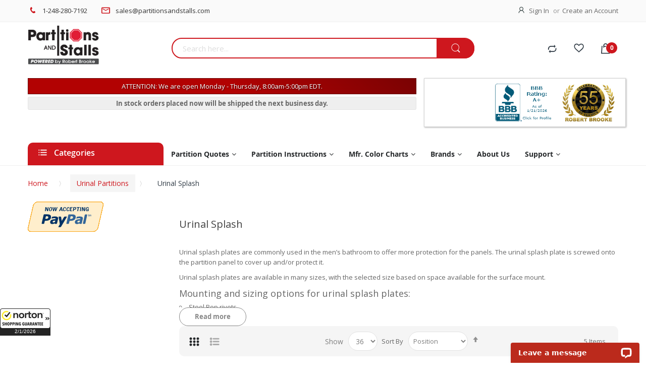

--- FILE ---
content_type: text/html; charset=UTF-8
request_url: https://www.partitionsandstalls.com/urinals-partitions/urinal-splash.html
body_size: 26646
content:
<!doctype html>
<html lang="en">
    <head >
                <meta charset="utf-8"/>
<meta name="title" content="Urinal Splash Plates for Commercial Toilet Partitions and Stalls"/>
<meta name="description" content="Urinal splash plates protect partition panels and extend a partition’s life. We provide partitions for quick online purchase as well as custom quotes."/>
<meta name="robots" content="INDEX,FOLLOW"/>
<meta name="viewport" content="width=device-width, initial-scale=1, maximum-scale=1.0, user-scalable=no"/>
<meta name="format-detection" content="telephone=no"/>
<title>Urinal Splash Plates for Commercial Toilet Partitions and Stalls</title>
<link  rel="stylesheet" type="text/css"  media="all" href="https://www.partitionsandstalls.com/static/_cache/merged/8b4793eee9affb2546eff1f6296322ac.min.css" />
<link  rel="stylesheet" type="text/css"  media="screen and (min-width: 768px)" href="https://www.partitionsandstalls.com/static/frontend/Alothemes/default/en_US/css/styles-l.min.css" />
<link  rel="stylesheet" type="text/css"  media="print" href="https://www.partitionsandstalls.com/static/frontend/Alothemes/default/en_US/css/print.min.css" />

<link  rel="canonical" href="https://www.partitionsandstalls.com/urinals-partitions/urinal-splash.html" />
<link  rel="icon" type="image/x-icon" href="https://www.partitionsandstalls.com/media/favicon/websites/4/favicon_10.gif" />
<link  rel="shortcut icon" type="image/x-icon" href="https://www.partitionsandstalls.com/media/favicon/websites/4/favicon_10.gif" />
<!-- Partitionsandstalls -->
<meta name="google-site-verification" content="vavA5Bfjn9UEqT7chNHVYAJEWIjBW7rmGxMs2BuWgU8" />
<!-- Adobe Security Scanner -->
<meta name="p:domain_verify" content="6OOwQLXryof834WktNjYGGNleSvjmj2U"/>
<!-- G Suite -->
<meta name="google-site-verification" content="xVNzhPhS5c_9M5JWsOrwZGXGxhSxEjlm0FFQWD3rl0Q" />

<!-- Google Merchant Account -->
<meta name="google-site-verification" content="8i-P223pQzlvFKpkdcFuGdVplWRioA1UqT7Mx4KH92k" />

<!-- Bing Webmaster Tools -->
<meta name="msvalidate.01" content="6B2D850D63AAB371CEF362EBFA084E9A" />
<meta name="msvalidate.01" content="C45498A4F72038DC4B44D73F02781DE0" />        

        

    <!-- Google Tag Manager -->

<!-- End Google Tag Manager -->
<!-- BEGIN GOOGLE ANALYTICS CODE -->

<!-- END GOOGLE ANALYTICS CODE -->
    
<link  rel="stylesheet" type="text/css"  media="all" href="https://www.partitionsandstalls.com/static/_cache/merged/stores/4/alothemes_custom.css" /><link rel="stylesheet" type="text/css" href="//fonts.googleapis.com/css?family=Open+Sans&subset=cyrillic,cyrillic-ext,greek,greek-ext,latin-ext,vietnamese" media="all" />
<div class="preloading"><div class="loading"></div></div>


    <style type="text/css">body.loading_body .preloading .loading{background-image: url("https://www.partitionsandstalls.com/static/frontend/Alothemes/default/en_US/images/loader-1.gif")}body.loading_img .lazyload{background-image: url("https://www.partitionsandstalls.com/static/frontend/Alothemes/default/en_US/images/loader-1.gif")}body.loading_img img.loaded{background-image: none}</style></head>
    <body data-container="body"
          data-mage-init='{"loaderAjax": {}, "loader": { "icon": "https://www.partitionsandstalls.com/static/frontend/Alothemes/default/en_US/images/loader-2.gif"}}'
        class=" loading_img pl-thm-alothemes pl-thm-alothemes-default widescreen page-products categorypath-bathroom-urinals-partitions-urinal-splash category-urinal-splash catalog-category-view page-layout-2columns-left" id="html-body">
        <!-- Google Tag Manager (noscript) -->
<noscript><iframe src="https://www.googletagmanager.com/ns.html?id=GTM-W2FHZNR"
height="0" width="0" style="display:none;visibility:hidden"></iframe></noscript>
<!-- End Google Tag Manager (noscript) -->

<div class="cookie-status-message" id="cookie-status">
    The store will not work correctly in the case when cookies are disabled.</div>



    <noscript>
        <div class="message global noscript">
            <div class="content">
                <p>
                    <strong>JavaScript seems to be disabled in your browser.</strong>
                    <span>
                        For the best experience on our site, be sure to turn on Javascript in your browser.                    </span>
                </p>
            </div>
        </div>
    </noscript>

<div class="page-wrapper"><header class="page-header alothemes">
    <div class="header">
		<div class="header-top">
			<div class="container">
				<div class="row">
					<div class="top-left mobile-center">
						<div id="cms-static-top-support" class="cms-static-top-support hot-support">
<div class="hotline">
<p><span class="icon icon-phone"><em class="hidden">hidden</em></span><a href="tel:1-248-280-7192" alt="Click to Dial">1-248-280-7192</a></p>
</div>
<div class="email">
<p><span class="icon icon-mail"><em class="hidden">hidden</em></span><a href="mailto:sales@partitionsandstalls.com" alt="Click to Email Us">sales@partitionsandstalls.com</a></p>
</div>
</div>					</div>
					<div class="top-right mobile-center">
						<div class="header-setting">
						    
														<div class="customer">
								<span class="icon icon-user"><i class="hidden">hidden</i></span>
								<div class="top-links">
									<ul class="header links"><li class="link authorization-link" data-label="or">
    <a href="https://www.partitionsandstalls.com/customer/account/login/referer/aHR0cHM6Ly93d3cucGFydGl0aW9uc2FuZHN0YWxscy5jb20vdXJpbmFscy1wYXJ0aXRpb25zL3VyaW5hbC1zcGxhc2guaHRtbA%2C%2C/"        >Sign In</a>
</li>
<li><a href="https://www.partitionsandstalls.com/customer/account/create/" id="idpA63xpEU" >Create an Account</a></li></ul>								</div>
				            </div>
						</div>
					</div>
				</div>
			</div>
		</div>
		<div class="header-content">
			<div class="container">
				<div class="row">
					<div class="content-logo col-lg-3 col-md-2 col-sm-12 col-xs-12">
						<div class="header-logo">
							
    <a class="logo" href="https://www.partitionsandstalls.com/" title="Partitions and Stalls Logo">
        <img src="https://www.partitionsandstalls.com/media/logo/websites/4/partitions-stalls-logo.png"
             alt="Partitions and Stalls Logo"
                                  />
    </a>
						</div>
					</div>
					<div class="content-seach col-lg-6 col-md-8 col-sm-12 col-xs-12">
						<div class="search-area header-search">
							<div class="block-search">
    <div class="block block-content">
        <form class="form minisearch form-search" id="search_mini_form" action="https://www.partitionsandstalls.com/catalogsearch/result/" method="get">
        <div class="block-title"><strong>Search</strong></div>
            <div class="field search">
                                <div class="control ">
                      <input id="search"
                            data-mage-init='{"quickSearch":{
                                  "formSelector":"#search_mini_form",
                                  "url":"https://www.partitionsandstalls.com/search/ajax/suggest/",
                                  "destinationSelector":"#search_autocomplete"}
                             }'
                             type="text"
                             name="q"
                             value=""
                             placeholder="Search here..."
                             class="input-text"
                             maxlength="128"
                             role="combobox"
                             aria-haspopup="false"
                             aria-autocomplete="both"
                             autocomplete="off"/>
                      <div id="search_autocomplete" class="search-autocomplete"></div>
                      <div class="nested">
    <a class="action advanced" href="https://www.partitionsandstalls.com/catalogsearch/advanced/" data-action="advanced-search">
        Advanced Search    </a>
</div>

<div data-bind="scope: 'searchsuiteautocomplete_form'">
    <!-- ko template: getTemplate() --><!-- /ko -->
</div>

                                      </div>
            </div>
      <button type="submit"
                    title="Search"
                    class="action search button">
                <span><span><i class="fa fa-search"></i>Search</span></span>
            </button>
        </form>
    </div>
</div>
						</div>
					</div>
					<div class="righ-header-content col-lg-3 col-md-2 col-sm-12 col-xs-12">
						<ul class="top-link-product">
														<a title="Compare" href="https://www.partitionsandstalls.com/catalog/product_compare/" target="_blank" class="btn-compare icon icon-compare compare"></a>
							<li>
							    <a title="My wishlist" href="https://www.partitionsandstalls.com/wishlist/" target="_blank" class="wishlist icon icon-favorites">

							    </a>
						    </li>
						</ul>
						
<div data-block="minicart" class="minicart-wrapper">
    <a class="action icon icon-shopping-bag showcart" href="https://www.partitionsandstalls.com/checkout/cart/"
       data-bind="scope: 'minicart_content'">
        <!--<span class="text"></span>-->
        <span class="counter qty empty"
              data-bind="css: { empty: !!getCartParam('summary_count') == false }, blockLoader: isLoading">
            <span class="counter-number"><!-- ko text: getCartParam('summary_count') --><!-- /ko --></span>
            <span class="counter-label">
            <!-- ko if: getCartParam('summary_count') -->
                <!-- ko text: getCartParam('summary_count') --><!-- /ko -->
                <!-- ko i18n: 'items' --><!-- /ko -->
            <!-- /ko -->
            </span>
        </span>
		
    </a>
            <div class="block block-minicart empty"
             data-role="dropdownDialog"
             data-mage-init='{"dropdownDialog":{
                "appendTo":"[data-block=minicart]",
                "triggerTarget":".showcart",
                "timeout": "2000",
                "closeOnMouseLeave": false,
                "closeOnEscape": true,
                "triggerClass":"active",
                "parentClass":"active",
                "buttons":[]}}'>
            <div id="minicart-content-wrapper" data-bind="scope: 'minicart_content'">
                <!-- ko template: getTemplate() --><!-- /ko -->
            </div>
            <div id="cart-page">
   <div id="block-cart-list" data-bind="scope:'minicart-addons'" class="block">
       <!-- ko template: getTemplate() --><!-- /ko -->
              </div>
</div>        </div>
        
    
</div>


												<div class="place-menu-mobile menu-mobile"><i class="hidden">hidden</i>
							<span data-action="toggle-nav" class="action nav-toggle">
								<span>Menu</span>
							</span>
						</div>
					</div>
				</div>
				<div class="row">
					<div class="notifications col-lg-8 col-md-7 col-sm-12 col-xs-12">
							
					<style type="text/css">#countdownbox #cdh, #countdownbox #cdm, #countdownbox #cds { border: thin solid #666; background-color:#FFFFFF; padding: 0 3px; color: #ce171e;}</style>
						<p id="holiday_small">ATTENTION: We are open Monday - Thursday, 8:00am-5:00pm EDT.</p>
						<p id="countdownbox" class="countdownbox">In stock orders placed now will be shipped the next business day.</p>
                    </div>
					<div class="credentials col-lg-4 col-md-5 col-sm-12 col-xs-12"><ul>
<li>
<div style="margin-top: 4px;">
</div>
</li>
<li><a title="Click for the Business Review of Brooke Robert &amp; Associates, a Wholesale Hardware Company in Troy MI" href="https://www.bbb.org/us/mi/troy/profile/hardware-sales/robert-brooke-associates-inc-0332-36012919/#sealclick" target="_blank" rel="noopener"><img style="border: 0; width: 115px; height: 75px;" src="https://seal-westernmichigan.bbb.org/seals/blue-seal-150-110-bbb-36012919.png" alt="Click for the BBB Business Review of this Wholesale Hardware Company in Troy MI"></a></li>
<li>
<div data-toggle="popover" data-placement="bottom" data-content="Robert Brooke &amp; Associates celebrates 55 years of hard work in the hardware industry. We are overjoyed to have been working in this business for so long. We hope to continue to share our hardware products plus our half a century’s worth of knowledge and experience with customers old and new in the coming years." data-original-title="Celebrating 55+ Years In Business" data-html="true"><img style="height: 75px; width: auto;" src="https://www.partitionsandstalls.com/media/wysiwyg/celebrating-55-years-of-service-alternate-small.jpg" alt="55+ years of service in the industry" height="114"></div>
</li>
</ul></div>
				</div>
			</div>
		</div>
		<div class="header-bottom header-sticker">
			<div class="container">
				<div class="row">
					<div class="col-lg-12 col-md-12">
						    <div class="sections nav-sections">
                <div class="section-items nav-sections-items"
             data-mage-init='{"tabs":{"openedState":"active"}}'>
                                            <div class="section-item-title nav-sections-item-title"
                     data-role="collapsible">
                    <a class="nav-sections-item-switch"
                       data-toggle="switch" href="#store.menu">
                        Menu                    </a>
                </div>
                <div class="section-item-content nav-sections-item-content"
                     id="store.menu"
                     data-role="content">
                    <nav class="navigation mean-nav navigation-mobile" role="navigation" data-action="navigation" data-exclude_html_desktop="1" >
	<ul class="nav-mobile" data-alo-init='{"menu":{"responsive":true, "expanded":true, "position":{"my":"left top","at":"left bottom"}}}'>
		<li class="level0 category-item level-top cat nav-1  hasChild parent"><a class="level-top" href="https://www.partitionsandstalls.com/toilet-partitions.html"><span>Bathroom Stalls</span><span class="boder-menu"></span></a><ul class="submenu"><li class="level1 category-item nav-1-1 "><a href="https://www.partitionsandstalls.com/toilet-partitions/powder-coated-steel.html"><span>Powder Coated Toilet Partitions</span></a><ul class="level2 submenu"><li class="level3 category-item nav-1-1-1"><a href="https://www.partitionsandstalls.com/toilet-partitions/powder-coated-steel/pilasters.html"><span>Pilasters</span></a>
</li><li class="level3 category-item nav-1-1-2"><a href="https://www.partitionsandstalls.com/toilet-partitions/powder-coated-steel/doors.html"><span>Doors</span></a>
</li><li class="level3 category-item nav-1-1-3"><a href="https://www.partitionsandstalls.com/toilet-partitions/powder-coated-steel/panels.html"><span>Panels</span></a>
</li><li class="level3 category-item nav-1-1-4"><a href="https://www.partitionsandstalls.com/toilet-partitions/powder-coated-steel/urinal-screens.html"><span>Urinal Screens</span></a>
</li></ul></li><li class="level1 category-item nav-1-2 "><a href="https://www.partitionsandstalls.com/toilet-partitions/plastic-laminate.html"><span>Plastic Laminate Toilet Partitions</span></a><ul class="level2 submenu"><li class="level3 category-item nav-1-2-1"><a href="https://www.partitionsandstalls.com/toilet-partitions/plastic-laminate/pilasters.html"><span>Pilasters</span></a>
</li><li class="level3 category-item nav-1-2-2"><a href="https://www.partitionsandstalls.com/toilet-partitions/plastic-laminate/doors.html"><span>Doors</span></a>
</li><li class="level3 category-item nav-1-2-3"><a href="https://www.partitionsandstalls.com/toilet-partitions/plastic-laminate/panels.html"><span>Panels</span></a>
</li><li class="level3 category-item nav-1-2-4"><a href="https://www.partitionsandstalls.com/toilet-partitions/plastic-laminate/urinal-screens.html"><span>Urinal Screens</span></a>
</li></ul></li><li class="level1 category-item nav-1-3 "><a href="https://www.partitionsandstalls.com/toilet-partitions/hdpe-solid-plastic.html"><span>Solid Plastic Toilet Partitions</span></a><ul class="level2 submenu"><li class="level3 category-item nav-1-3-1"><a href="https://www.partitionsandstalls.com/toilet-partitions/hdpe-solid-plastic/pilasters.html"><span>Pilasters</span></a>
</li><li class="level3 category-item nav-1-3-2"><a href="https://www.partitionsandstalls.com/toilet-partitions/hdpe-solid-plastic/doors.html"><span>Doors</span></a>
</li><li class="level3 category-item nav-1-3-3"><a href="https://www.partitionsandstalls.com/toilet-partitions/hdpe-solid-plastic/panels.html"><span>Panels</span></a>
</li><li class="level3 category-item nav-1-3-4"><a href="https://www.partitionsandstalls.com/toilet-partitions/hdpe-solid-plastic/urinal-screens.html"><span>Urinal Screens</span></a>
</li></ul></li><li class="level1 category-item nav-1-4 "><a href="https://www.partitionsandstalls.com/toilet-partitions/stainless-steel.html"><span>Stainless Steel Toilet Partitions</span></a><ul class="level2 submenu"><li class="level3 category-item nav-1-4-1"><a href="https://www.partitionsandstalls.com/toilet-partitions/stainless-steel/pilasters.html"><span>Pilasters</span></a>
</li><li class="level3 category-item nav-1-4-2"><a href="https://www.partitionsandstalls.com/toilet-partitions/stainless-steel/doors.html"><span>Doors</span></a>
</li><li class="level3 category-item nav-1-4-3"><a href="https://www.partitionsandstalls.com/toilet-partitions/stainless-steel/panels.html"><span>Panels</span></a>
</li><li class="level3 category-item nav-1-4-4"><a href="https://www.partitionsandstalls.com/toilet-partitions/stainless-steel/urinal-screens.html"><span>Urinal Screens</span></a>
</li></ul></li><li class="level1 category-item nav-1-5 "><a href="https://www.partitionsandstalls.com/toilet-partitions/phenolic.html"><span>Phenolic Toilet Partitions</span></a><ul class="level2 submenu"><li class="level3 category-item nav-1-5-1"><a href="https://www.partitionsandstalls.com/toilet-partitions/phenolic/pilasters.html"><span>Pilasters</span></a>
</li><li class="level3 category-item nav-1-5-2"><a href="https://www.partitionsandstalls.com/toilet-partitions/phenolic/doors.html"><span>Doors</span></a>
</li><li class="level3 category-item nav-1-5-3"><a href="https://www.partitionsandstalls.com/toilet-partitions/phenolic/panels.html"><span>Panels</span></a>
</li><li class="level3 category-item nav-1-5-4"><a href="https://www.partitionsandstalls.com/toilet-partitions/phenolic/urinal-screens.html"><span>Urinal Screens</span></a>
</li></ul></li></ul></li>
<li class="level0 category-item level-top cat nav-2 has-active active hasChild parent"><a class="level-top" href="https://www.partitionsandstalls.com/urinals-partitions.html"><span>Urinal Partitions</span><span class="boder-menu"></span></a><ul class="submenu"><li class="level1 category-item nav-2-1 "><a href="https://www.partitionsandstalls.com/urinals-partitions/dividers.html"><span>Urinal Dividers for Commercial Bathroom Stalls and Partitions</span></a></li><li class="level1 category-item nav-2-2 active"><a href="https://www.partitionsandstalls.com/urinals-partitions/urinal-splash.html?amp;dir=asc&amp;mode=list&amp;order=position"><span>Urinal Splash</span></a></li><li class="level1 category-item nav-2-3 "><a href="https://www.partitionsandstalls.com/urinals-partitions/urinal-privacy-screens.html"><span>Urinal Privacy Screens</span></a></li></ul></li>
<li class="level0 category-item level-top cat nav-3  hasChild parent"><a class="level-top" href="https://www.partitionsandstalls.com/partition-hardware.html"><span>Partition Hardware</span><span class="boder-menu"></span></a><ul class="submenu"><li class="level1 category-item nav-3-1 "><a href="https://www.partitionsandstalls.com/partition-hardware/manufacturers.html"><span>Manufacturers</span></a><ul class="level2 submenu"><li class="level3 category-item nav-3-1-1"><a href="https://www.partitionsandstalls.com/partition-hardware/manufacturers/accurate.html"><span>Accurate</span></a>
</li><li class="level3 category-item nav-3-1-2"><a href="https://www.partitionsandstalls.com/partition-hardware/manufacturers/all-american.html"><span>All American</span></a>
</li><li class="level3 category-item nav-3-1-3"><a href="https://www.partitionsandstalls.com/partition-hardware/manufacturers/american-sanitary.html"><span>American Sanitary</span></a>
</li><li class="level3 category-item nav-3-1-4"><a href="https://www.partitionsandstalls.com/partition-hardware/manufacturers/ampco.html"><span>Ampco</span></a>
</li><li class="level3 category-item nav-3-1-5"><a href="https://www.partitionsandstalls.com/partition-hardware/manufacturers/bobrick.html"><span>Bobrick</span></a>
</li><li class="level3 category-item nav-3-1-6"><a href="https://www.partitionsandstalls.com/partition-hardware/manufacturers/comtec-capitol-hiny-hiders.html"><span>Hiny Hiders/Comtec/Capitol</span></a>
</li><li class="level3 category-item nav-3-1-7"><a href="https://www.partitionsandstalls.com/partition-hardware/manufacturers/fiat.html"><span>Fiat</span></a>
</li><li class="level3 category-item nav-3-1-8"><a href="https://www.partitionsandstalls.com/partition-hardware/manufacturers/flush-metal.html"><span>Flush Metal</span></a>
</li><li class="level3 category-item nav-3-1-9"><a href="https://www.partitionsandstalls.com/partition-hardware/manufacturers/general.html"><span>General Partitions</span></a>
</li><li class="level3 category-item nav-3-1-10"><a href="https://www.partitionsandstalls.com/partition-hardware/manufacturers/global.html"><span>Global</span></a>
</li><li class="level3 category-item nav-3-1-11"><a href="https://www.partitionsandstalls.com/partition-hardware/manufacturers/hadrian.html"><span>Hadrian</span></a>
</li><li class="level3 category-item nav-3-1-12"><a href="https://www.partitionsandstalls.com/partition-hardware/manufacturers/knickerbocker.html"><span>Knickerbocker</span></a>
</li><li class="level3 category-item nav-3-1-13"><a href="https://www.partitionsandstalls.com/partition-hardware/manufacturers/metpar.html"><span>Metpar</span></a>
</li><li class="level3 category-item nav-3-1-14"><a href="https://www.partitionsandstalls.com/partition-hardware/manufacturers/mills.html"><span>Mills</span></a>
</li><li class="level3 category-item nav-3-1-15"><a href="https://www.partitionsandstalls.com/partition-hardware/manufacturers/sanymetal.html"><span>Sanymetal</span></a>
</li></ul></li><li class="level1 category-item nav-3-2 "><a href="https://www.partitionsandstalls.com/partition-hardware/brackets.html"><span>Partition Brackets</span></a><ul class="level2 submenu"><li class="level3 category-item nav-3-2-1"><a href="https://www.partitionsandstalls.com/partition-hardware/brackets/chrome-plated.html"><span>Chrome Plated</span></a>
</li><li class="level3 category-item nav-3-2-2"><a href="https://www.partitionsandstalls.com/partition-hardware/brackets/aluminum.html"><span>Aluminum</span></a>
</li><li class="level3 category-item nav-3-2-3"><a href="https://www.partitionsandstalls.com/partition-hardware/brackets/cast-stainless-steel.html"><span>Cast Steel</span></a>
</li><li class="level3 category-item nav-3-2-4"><a href="https://www.partitionsandstalls.com/partition-hardware/brackets/stamped-stainless-steel.html"><span>Stainless Steel</span></a>
</li><li class="level3 category-item nav-3-2-5"><a href="https://www.partitionsandstalls.com/partition-hardware/brackets/oversized-ss-channels.html"><span>Oversized SS Channels</span></a>
</li></ul></li><li class="level1 category-item nav-3-3 "><a href="https://www.partitionsandstalls.com/partition-hardware/coat-hook-door-stop.html"><span>Coat Hook/Door Stop</span></a></li><li class="level1 category-item nav-3-4 "><a href="https://www.partitionsandstalls.com/partition-hardware/conc-latch-fix-it-kit.html"><span>Conc. Latch Fix-it-Kit</span></a></li><li class="level1 category-item nav-3-5 "><a href="https://www.partitionsandstalls.com/partition-hardware/concealed-latch-knob-covers.html"><span>Concealed Latches</span></a></li><li class="level1 category-item nav-3-6 "><a href="https://www.partitionsandstalls.com/partition-hardware/door-pulls.html"><span>Door Pulls</span></a></li><li class="level1 category-item nav-3-7 "><a href="https://www.partitionsandstalls.com/partition-hardware/fasteners.html"><span>Fasteners</span></a></li><li class="level1 category-item nav-3-8 "><a href="https://www.partitionsandstalls.com/partition-hardware/headrails-brackets.html"><span>Head rails brackets</span></a></li><li class="level1 category-item nav-3-9 "><a href="https://www.partitionsandstalls.com/partition-hardware/hinges.html"><span>Partition Hinges for Stall Doors</span></a><ul class="level2 submenu"><li class="level3 category-item nav-3-9-1"><a href="https://www.partitionsandstalls.com/partition-hardware/hinges/wrap-around-hinge-kits.html"><span>Wrap Around Hinge Kits</span></a>
</li><li class="level3 category-item nav-3-9-2"><a href="https://www.partitionsandstalls.com/partition-hardware/hinges/surface-mounted-hinge-sets.html"><span>Surface mounted hinge sets</span></a>
</li><li class="level3 category-item nav-3-9-3"><a href="https://www.partitionsandstalls.com/partition-hardware/hinges/hinged-1-ear-bracket.html"><span>Hinged 1 Ear Bracket</span></a>
</li><li class="level3 category-item nav-3-9-4"><a href="https://www.partitionsandstalls.com/partition-hardware/hinges/8-wrap-hinge-sets.html"><span>8" Wrap Hinge Sets</span></a>
</li><li class="level3 category-item nav-3-9-5"><a href="https://www.partitionsandstalls.com/partition-hardware/hinges/vault-hinge-set.html"><span>Vault Hinges Set</span></a>
</li><li class="level3 category-item nav-3-9-6"><a href="https://www.partitionsandstalls.com/partition-hardware/hinges/continuous-piano-hinges.html"><span>Continuous Piano Hinges</span></a>
</li><li class="level3 category-item nav-3-9-7"><a href="https://www.partitionsandstalls.com/partition-hardware/hinges/integral-hinge-kits.html"><span>Integral Hinge Kits</span></a>
</li></ul></li><li class="level1 category-item nav-3-10 "><a href="https://www.partitionsandstalls.com/partition-hardware/keepers-and-stops.html"><span>Door Stops</span></a><ul class="level2 submenu"><li class="level3 category-item nav-3-10-1"><a href="https://www.partitionsandstalls.com/partition-hardware/keepers-and-stops/chrome-plated.html"><span>Chrome</span></a>
</li><li class="level3 category-item nav-3-10-2"><a href="https://www.partitionsandstalls.com/partition-hardware/keepers-and-stops/cast-stainless-steel.html"><span>Stainless Steel</span></a>
</li><li class="level3 category-item nav-3-10-3"><a href="https://www.partitionsandstalls.com/partition-hardware/keepers-and-stops/aluminum.html"><span>Aluminum</span></a>
</li><li class="level3 category-item nav-3-10-4"><a href="https://www.partitionsandstalls.com/partition-hardware/keepers-and-stops/full-length-door-stops.html"><span>Full Length Door Stops</span></a>
</li></ul></li><li class="level1 category-item nav-3-11 "><a href="https://www.partitionsandstalls.com/partition-hardware/latches.html"><span>Latches</span></a><ul class="level2 submenu"><li class="level3 category-item nav-3-11-1"><a href="https://www.partitionsandstalls.com/partition-hardware/latches/chrome-plated.html"><span>Chrome</span></a>
</li><li class="level3 category-item nav-3-11-2"><a href="https://www.partitionsandstalls.com/partition-hardware/latches/cast-stamped-stainless-steel.html"><span>Stainless Steel</span></a>
</li><li class="level3 category-item nav-3-11-3"><a href="https://www.partitionsandstalls.com/partition-hardware/latches/aluminum.html"><span>Aluminum</span></a>
</li></ul></li><li class="level1 category-item nav-3-12 "><a href="https://www.partitionsandstalls.com/partition-hardware/panel-bracket-kits.html"><span>Panel Bracket Kits</span></a></li><li class="level1 category-item nav-3-13 "><a href="https://www.partitionsandstalls.com/partition-hardware/pilaster-bracket-kits.html"><span>Pilaster Bracket Kits</span></a></li><li class="level1 category-item nav-3-14 "><a href="https://www.partitionsandstalls.com/partition-hardware/partition-door-kits.html"><span>Partition Door Kits</span></a></li><li class="level1 category-item nav-3-15 "><a href="https://www.partitionsandstalls.com/partition-hardware/pilaster-shoes-and-anchor-packs.html"><span>Pilaster Shoes and Hardware</span></a></li><li class="level1 category-item nav-3-16 "><a href="https://www.partitionsandstalls.com/partition-hardware/privacy-covers.html"><span>Door Privacy</span></a></li><li class="level1 category-item nav-3-17 "><a href="https://www.partitionsandstalls.com/partition-hardware/partition-brace-supports.html"><span>Partition Brace Supports</span></a></li><li class="level1 category-item nav-3-18 "><a href="https://www.partitionsandstalls.com/partition-hardware/alcove-bracket-kits.html"><span>Alcove Bracket Kits</span></a></li><li class="level1 category-item nav-3-19 "><a href="https://www.partitionsandstalls.com/partition-hardware/plexiglass-brackets.html"><span>Plexiglass & Brackets</span></a></li><li class="level1 category-item nav-3-20 "><a href="https://www.partitionsandstalls.com/partition-hardware/matte-black-hardware.html"><span>Matte Black Hardware</span></a></li></ul></li>
<li class="level0 category-item level-top cat nav-4  hasChild parent"><a class="level-top" href="https://www.partitionsandstalls.com/restroom-accessories.html"><span>Restroom Accessories</span><span class="boder-menu"></span></a><ul class="submenu"><li class="level1 category-item nav-4-1 "><a href="https://www.partitionsandstalls.com/restroom-accessories/ada-braille-signs.html"><span>ADA Braille Signs</span></a></li><li class="level1 category-item nav-4-2 "><a href="https://www.partitionsandstalls.com/restroom-accessories/anti-ligature.html"><span>Anti-Ligature</span></a></li><li class="level1 category-item nav-4-3 "><a href="https://www.partitionsandstalls.com/restroom-accessories/american-specialties-accessories.html"><span>American Specialties Roval Collection</span></a></li><li class="level1 category-item nav-4-4 "><a href="https://www.partitionsandstalls.com/bathroom/restroom-accessories/american-specialties-matte-black.html"><span>American Specialties Matte Black Collection</span></a></li><li class="level1 category-item nav-4-5 "><a href="https://www.partitionsandstalls.com/restroom-accessories/baby-changing.html"><span>Baby Changing</span></a></li><li class="level1 category-item nav-4-6 "><a href="https://www.partitionsandstalls.com/restroom-accessories/bobrick-washroom-accessories.html"><span>Bobrick Washroom Accessories</span></a></li><li class="level1 category-item nav-4-7 "><a href="https://www.partitionsandstalls.com/restroom-accessories/grab-bars.html"><span>Ada Grab Bars</span></a></li><li class="level1 category-item nav-4-8 "><a href="https://www.partitionsandstalls.com/restroom-accessories/hand-dryers.html"><span>Hand Dryers</span></a></li><li class="level1 category-item nav-4-9 "><a href="https://www.partitionsandstalls.com/restroom-accessories/koala.html"><span>Koala </span></a></li><li class="level1 category-item nav-4-10 "><a href="https://www.partitionsandstalls.com/restroom-accessories/mirrors.html"><span>Restroom Mirrors</span></a></li><li class="level1 category-item nav-4-11 "><a href="https://www.partitionsandstalls.com/restroom-accessories/napkin-dispensers.html"><span>Napkin Dispensers</span></a></li><li class="level1 category-item nav-4-12 "><a href="https://www.partitionsandstalls.com/restroom-accessories/paper-towel-dispensers.html"><span>Paper Towel Dispensers</span></a></li><li class="level1 category-item nav-4-13 "><a href="https://www.partitionsandstalls.com/restroom-accessories/soap-dispensers.html"><span>Soap Dispensers</span></a></li><li class="level1 category-item nav-4-14 "><a href="https://www.partitionsandstalls.com/restroom-accessories/stainless-steel-shelves.html"><span>Stainless Steel Shelves</span></a></li><li class="level1 category-item nav-4-15 "><a href="https://www.partitionsandstalls.com/restroom-accessories/toilet-paper-dispensers.html"><span>Toilet Paper Disp.</span></a></li><li class="level1 category-item nav-4-16 "><a href="https://www.partitionsandstalls.com/restroom-accessories/toilet-seats-and-accessories.html"><span>Toilet Seats and Accessories</span></a></li><li class="level1 category-item nav-4-17 "><a href="https://www.partitionsandstalls.com/bathroom/restroom-accessories/world-dryer.html"><span>World Dryer</span></a></li></ul></li>
<li class="level0 category-item level-top cat nav-5  hasChild parent"><a class="level-top" href="https://www.partitionsandstalls.com/showers.html"><span>Shower Facility Accessory</span><span class="boder-menu"></span></a><ul class="submenu"><li class="level1 category-item nav-5-1 "><a href="https://www.partitionsandstalls.com/showers/shower-rooms.html"><span>Shower Rooms</span></a><ul class="level2 submenu"><li class="level3 category-item nav-5-1-1"><a href="https://www.partitionsandstalls.com/showers/shower-rooms/shower-seats-benches.html"><span>Shower Seats/Benches</span></a>
</li><li class="level3 category-item nav-5-1-2"><a href="https://www.partitionsandstalls.com/showers/shower-rooms/curtains-rods-hooks.html"><span>Curtains, Rods, and Hooks</span></a>
</li><li class="level3 category-item nav-5-1-3"><a href="https://www.partitionsandstalls.com/showers/shower-rooms/towel-and-coat-hooks.html"><span>Towel and Coat Hooks</span></a>
</li></ul></li></ul></li>
<li class="level0 category-item level-top cat nav-6 "><a class="level-top" href="https://www.partitionsandstalls.com/online-specials.html"><span>Online Specials</span><span class="boder-menu"></span></a></li>		<li class='level0 category-item level-top ext  hasChild parent first dropdown'><a class="level-top" href="https://www.partitionsandstalls.com/bathroom-stall-quotes.html"><span>Partition Quotes</span></a><ul class="submenu level0">
<li class="level1"><a href="/bathroom-partition-hardware-guide.html">Bathroom Partition Hardware Guide</a></li>
<li class="level1 category-item"><a style="pointer-events: none; margin-left: -15px; font-weight: bold; color: #666;">Privacy Partitions:</a>
<ul class="level1 submenu">
<li class="level2"><a href="/hadrian-elite-series-privacy-partitions.html">Hadrian Elite Series</a></li>
<li class="level2"><a href="/hadrian-elite-max-series.html">Hadrian Elite Max Series</a></li>
<li class="level2"><a href="/hadrian-elite-plus-series.html">Hadrian Elite Plus Series</a></li>
<li class="level2"><a href="/manufacturers/alpaco-series-full-height-toilet-partitions.html#alpaco-classic">Alpaco Classic Collection</a></li>
<li class="level2"><a href="/manufacturers/alpaco-series-full-height-toilet-partitions.html#alpaco-elegance">Alpaco Elegance Collection</a></li>
</ul>
</li>
</ul></li><li class='level0 category-item level-top ext  hasChild parent  dropdown'><a class="level-top" href="https://www.partitionsandstalls.com/bathroom-partition-installation.html"><span>Partition Instructions</span></a><ul class="level0 category-item submenu">
<li class="level1"><a href="/bathroom-partition-dimensions.html"><span class="static-menus">Bathroom Partition Dimensions</span></a></li>
<li class="level1"><a href="/toilet-partition-systems.html"><span class="static-menus">Toilet Partition Systems</span></a></li>
<li class="level1"><a href="/bathroom-partition-designs.html"><span class="static-menus">Bathroom Partition Designs</span></a></li>
<li class="level1"><a href="/toilet-partition-material.html"><span class="static-menus">Toilet Partition Material</span></a></li>
<li class="level1"><a href="/ada-bathroom-layout.html"><span class="static-menus">ADA Bathroom Layout</span></a></li>
<li class="level1"><a href="/junior-toilet-partitions.html"><span class="static-menus">Children's Toilet Partitions</span></a></li>
<li class="level1"><a href="/tax-exemption-instructions.html"<span class="static-menus">Tax Exemption Instructions</span></a></li>
</ul></li><li class='level0 category-item level-top ext  hasChild parent  dropdown'><a class="level-top" href="https://www.partitionsandstalls.com/partition-manufacturer-color-charts.html"><span>Mfr. Color Charts</span></a><ul class="level0 category-item submenu">
<li class="level1"><a href="/powder-coated-steel-color-charts.html"><span class="static-menus">Powder Coated Steel Color Charts</span></a></li>
<li class="switcher-option level1"><a href="/plastic-laminate-color-chart.html"><span class="static-menus">Plastic Laminate Color Charts</span></a></li>
<li class="switcher-option level1"><a href="/solid-plastic-color-chart.html"><span class="static-menus">Solid Plastic Color Charts</span></a></li>
<li class="switcher-option level1"><a href="/stainless-steel-color-chart.html"><span class="static-menus">Stainless Steel Color Charts</span></a></li>
<li class="switcher-option level1"><a href="/solid-phenolic-color-chart.html"><span class="static-menus">Solid Phenolic Color Charts</span></a></li>
</ul></li><li class='level0 category-item level-top ext  hasChild parent  dropdown'><a class="level-top" href="https://www.partitionsandstalls.com/manufacturers.html"><span>Brands</span></a><ul class="level0 category-item submenu">
<li class="level1"><a href="/manufacturers/accurate-bathroom-stalls.html"><span class="static-menus">Accurate Bathroom Stalls</span></a></li>
<li class="switcher-option level1"><a href="/manufacturers/accutec-bathroom-stalls.html"><span class="static-menus">Accutec Bathroom Stalls</span></a></li>
<li class="switcher-option level1"><a href="/manufacturers/all-american-bathroom-stalls.html"><span class="static-menus">All American Bathroom Stalls</span></a></li>
<li class="switcher-option level1"><a href="/manufacturers/american-sanitary-bathroom-stalls.html"><span class="static-menus">American Sanitary Bathroom Stalls</span></a></li>
<li class="switcher-option level1"><a href="/manufacturers/ampco-by-ajw-bathroom-stalls.html"><span class="static-menus">Ampco by AJW Bathroom Stalls</span></a></li>
<li class="switcher-option level1"><a href="/manufacturers/bobrick-toilet-partitions.html"><span class="static-menus">Bobrick Bathroom Stalls</span></a></li>
<li class="switcher-option level1"><a href="/manufacturers/scranton-bathroom-stalls.html"><span class="static-menus">Scranton Bathroom Stalls</span></a></li>
<li class="switcher-option level1"><a href="/manufacturers/general-bathroom-stalls.html"><span class="static-menus">General Bathroom Stalls</span></a></li>
<li class="switcher-option level1"><a href="/manufacturers/global-bathroom-stalls.html"><span class="static-menus">Global Bathroom Stalls</span></a></li>
<li class="switcher-option level1"><a href="/manufacturers/hadrian-bathroom-stalls.html"><span class="static-menus">Hadrian Bathroom Stalls</span></a></li>
<li class="switcher-option level1"><a href="/manufacturers/knickerbocker-bathroom-stalls.html"><span class="static-menus">Knickerbocker Bathroom Stalls</span></a></li>
<li class="switcher-option level1"><a href="/manufacturers/metpar-bathroom-stalls.html"><span class="static-menus">Metpar Bathroom Stalls</span></a></li>
<li class="switcher-option level1"><a href="/manufacturers/mills-bathroom-stalls.html"><span class="static-menus">Mills Bathroom Stalls</span></a></li>
<li class="switcher-option level1"><a href="/manufacturers/sanymetal-bathroom-stalls.html"><span class="static-menus">Sanymetal Bathroom Stalls</span></a></li>
</ul></li><li class='level0 category-item level-top ext   dropdown'><a class="level-top" href="https://www.partitionsandstalls.com/about-us"><span>About Us</span></a></li><li class='level0 category-item level-top ext  hasChild parent last dropdown'><a class="level-top" href="https://www.partitionsandstalls.com/contact"><span>Support</span></a><ul class="level0 category-item submenu">
<li class="level1"><a class="static-menus" href="/contact"><span class="static-menus">Contact Support</span></a></li>
<li class="level1"><a class="static-menus" href="/tax-exemption-instructions.html">Tax Exemption Instructions</a></li>
</ul></li>	</ul>
</nav>
		<div class="vmagicmenu vertical-menu clearfix" data-exclude_html_mobile="1" >
		<div class="block-title block-title-vmagicmenu v-title">
	        <strong>
	            <span class="fa icon icon-category-icon"></span>
	            <span class="vmagicmenu-subtitle">Categories</span>
	        </strong>
	    </div>
		<div class="block-vmagicmenu-content">
			<ul class="nav-desktop vmagicmenu-narrow clearfix">
								<li class="level0 category-item level-top cat nav-1  hasChild parent"><a class="level-top" href="https://www.partitionsandstalls.com/toilet-partitions.html"><span>Bathroom Stalls</span><span class="boder-menu"></span></a><div class="level-top-mega"><div class="content-mega"><div class="content-mega-horizontal"><ul class="level0 category-item mage-column cat-mega"><li class="children level1 category-item nav-1-1 "><a href="https://www.partitionsandstalls.com/toilet-partitions/powder-coated-steel.html"><span>Powder Coated Toilet Partitions</span></a><ul class="level2 submenu"><li class="level3 category-item nav-1-1-1"><a href="https://www.partitionsandstalls.com/toilet-partitions/powder-coated-steel/pilasters.html"><span>Pilasters</span></a>
</li><li class="level3 category-item nav-1-1-2"><a href="https://www.partitionsandstalls.com/toilet-partitions/powder-coated-steel/doors.html"><span>Doors</span></a>
</li><li class="level3 category-item nav-1-1-3"><a href="https://www.partitionsandstalls.com/toilet-partitions/powder-coated-steel/panels.html"><span>Panels</span></a>
</li><li class="level3 category-item nav-1-1-4"><a href="https://www.partitionsandstalls.com/toilet-partitions/powder-coated-steel/urinal-screens.html"><span>Urinal Screens</span></a>
</li></ul></li><li class="children level1 category-item nav-1-2 "><a href="https://www.partitionsandstalls.com/toilet-partitions/plastic-laminate.html"><span>Plastic Laminate Toilet Partitions</span></a><ul class="level2 submenu"><li class="level3 category-item nav-1-2-1"><a href="https://www.partitionsandstalls.com/toilet-partitions/plastic-laminate/pilasters.html"><span>Pilasters</span></a>
</li><li class="level3 category-item nav-1-2-2"><a href="https://www.partitionsandstalls.com/toilet-partitions/plastic-laminate/doors.html"><span>Doors</span></a>
</li><li class="level3 category-item nav-1-2-3"><a href="https://www.partitionsandstalls.com/toilet-partitions/plastic-laminate/panels.html"><span>Panels</span></a>
</li><li class="level3 category-item nav-1-2-4"><a href="https://www.partitionsandstalls.com/toilet-partitions/plastic-laminate/urinal-screens.html"><span>Urinal Screens</span></a>
</li></ul></li><li class="children level1 category-item nav-1-3 "><a href="https://www.partitionsandstalls.com/toilet-partitions/hdpe-solid-plastic.html"><span>Solid Plastic Toilet Partitions</span></a><ul class="level2 submenu"><li class="level3 category-item nav-1-3-1"><a href="https://www.partitionsandstalls.com/toilet-partitions/hdpe-solid-plastic/pilasters.html"><span>Pilasters</span></a>
</li><li class="level3 category-item nav-1-3-2"><a href="https://www.partitionsandstalls.com/toilet-partitions/hdpe-solid-plastic/doors.html"><span>Doors</span></a>
</li><li class="level3 category-item nav-1-3-3"><a href="https://www.partitionsandstalls.com/toilet-partitions/hdpe-solid-plastic/panels.html"><span>Panels</span></a>
</li><li class="level3 category-item nav-1-3-4"><a href="https://www.partitionsandstalls.com/toilet-partitions/hdpe-solid-plastic/urinal-screens.html"><span>Urinal Screens</span></a>
</li></ul></li><li class="children level1 category-item nav-1-4 "><a href="https://www.partitionsandstalls.com/toilet-partitions/stainless-steel.html"><span>Stainless Steel Toilet Partitions</span></a><ul class="level2 submenu"><li class="level3 category-item nav-1-4-1"><a href="https://www.partitionsandstalls.com/toilet-partitions/stainless-steel/pilasters.html"><span>Pilasters</span></a>
</li><li class="level3 category-item nav-1-4-2"><a href="https://www.partitionsandstalls.com/toilet-partitions/stainless-steel/doors.html"><span>Doors</span></a>
</li><li class="level3 category-item nav-1-4-3"><a href="https://www.partitionsandstalls.com/toilet-partitions/stainless-steel/panels.html"><span>Panels</span></a>
</li><li class="level3 category-item nav-1-4-4"><a href="https://www.partitionsandstalls.com/toilet-partitions/stainless-steel/urinal-screens.html"><span>Urinal Screens</span></a>
</li></ul></li><li class="children level1 category-item nav-1-5 "><a href="https://www.partitionsandstalls.com/toilet-partitions/phenolic.html"><span>Phenolic Toilet Partitions</span></a><ul class="level2 submenu"><li class="level3 category-item nav-1-5-1"><a href="https://www.partitionsandstalls.com/toilet-partitions/phenolic/pilasters.html"><span>Pilasters</span></a>
</li><li class="level3 category-item nav-1-5-2"><a href="https://www.partitionsandstalls.com/toilet-partitions/phenolic/doors.html"><span>Doors</span></a>
</li><li class="level3 category-item nav-1-5-3"><a href="https://www.partitionsandstalls.com/toilet-partitions/phenolic/panels.html"><span>Panels</span></a>
</li><li class="level3 category-item nav-1-5-4"><a href="https://www.partitionsandstalls.com/toilet-partitions/phenolic/urinal-screens.html"><span>Urinal Screens</span></a>
</li></ul></li></ul></div></div></div></li>
<li class="level0 category-item level-top cat nav-2 has-active active hasChild parent"><a class="level-top" href="https://www.partitionsandstalls.com/urinals-partitions.html"><span>Urinal Partitions</span><span class="boder-menu"></span></a><div class="level-top-mega"><div class="content-mega"><div class="content-mega-horizontal"><ul class="level0 category-item mage-column cat-mega"><li class="children level1 category-item nav-2-1 "><a href="https://www.partitionsandstalls.com/urinals-partitions/dividers.html"><span>Urinal Dividers for Commercial Bathroom Stalls and Partitions</span></a></li><li class="children level1 category-item nav-2-2 active"><a href="https://www.partitionsandstalls.com/urinals-partitions/urinal-splash.html?amp;dir=asc&amp;mode=list&amp;order=position"><span>Urinal Splash</span></a></li><li class="children level1 category-item nav-2-3 "><a href="https://www.partitionsandstalls.com/urinals-partitions/urinal-privacy-screens.html"><span>Urinal Privacy Screens</span></a></li></ul></div></div></div></li>
<li class="level0 category-item level-top cat nav-3  hasChild parent"><a class="level-top" href="https://www.partitionsandstalls.com/partition-hardware.html"><span>Partition Hardware</span><span class="boder-menu"></span></a><div class="level-top-mega"><div class="content-mega"><div class="content-mega-horizontal"><ul class="level0 category-item mage-column cat-mega"><li class="children level1 category-item nav-3-1 "><a href="https://www.partitionsandstalls.com/partition-hardware/manufacturers.html"><span>Manufacturers</span></a><ul class="level2 submenu"><li class="level3 category-item nav-3-1-1"><a href="https://www.partitionsandstalls.com/partition-hardware/manufacturers/accurate.html"><span>Accurate</span></a>
</li><li class="level3 category-item nav-3-1-2"><a href="https://www.partitionsandstalls.com/partition-hardware/manufacturers/all-american.html"><span>All American</span></a>
</li><li class="level3 category-item nav-3-1-3"><a href="https://www.partitionsandstalls.com/partition-hardware/manufacturers/american-sanitary.html"><span>American Sanitary</span></a>
</li><li class="level3 category-item nav-3-1-4"><a href="https://www.partitionsandstalls.com/partition-hardware/manufacturers/ampco.html"><span>Ampco</span></a>
</li><li class="level3 category-item nav-3-1-5"><a href="https://www.partitionsandstalls.com/partition-hardware/manufacturers/bobrick.html"><span>Bobrick</span></a>
</li><li class="level3 category-item nav-3-1-6"><a href="https://www.partitionsandstalls.com/partition-hardware/manufacturers/comtec-capitol-hiny-hiders.html"><span>Hiny Hiders/Comtec/Capitol</span></a>
</li><li class="level3 category-item nav-3-1-7"><a href="https://www.partitionsandstalls.com/partition-hardware/manufacturers/fiat.html"><span>Fiat</span></a>
</li><li class="level3 category-item nav-3-1-8"><a href="https://www.partitionsandstalls.com/partition-hardware/manufacturers/flush-metal.html"><span>Flush Metal</span></a>
</li><li class="level3 category-item nav-3-1-9"><a href="https://www.partitionsandstalls.com/partition-hardware/manufacturers/general.html"><span>General Partitions</span></a>
</li><li class="level3 category-item nav-3-1-10"><a href="https://www.partitionsandstalls.com/partition-hardware/manufacturers/global.html"><span>Global</span></a>
</li><li class="level3 category-item nav-3-1-11"><a href="https://www.partitionsandstalls.com/partition-hardware/manufacturers/hadrian.html"><span>Hadrian</span></a>
</li><li class="level3 category-item nav-3-1-12"><a href="https://www.partitionsandstalls.com/partition-hardware/manufacturers/knickerbocker.html"><span>Knickerbocker</span></a>
</li><li class="level3 category-item nav-3-1-13"><a href="https://www.partitionsandstalls.com/partition-hardware/manufacturers/metpar.html"><span>Metpar</span></a>
</li><li class="level3 category-item nav-3-1-14"><a href="https://www.partitionsandstalls.com/partition-hardware/manufacturers/mills.html"><span>Mills</span></a>
</li><li class="level3 category-item nav-3-1-15"><a href="https://www.partitionsandstalls.com/partition-hardware/manufacturers/sanymetal.html"><span>Sanymetal</span></a>
</li></ul></li><li class="children level1 category-item nav-3-2 "><a href="https://www.partitionsandstalls.com/partition-hardware/brackets.html"><span>Partition Brackets</span></a><ul class="level2 submenu"><li class="level3 category-item nav-3-2-1"><a href="https://www.partitionsandstalls.com/partition-hardware/brackets/chrome-plated.html"><span>Chrome Plated</span></a>
</li><li class="level3 category-item nav-3-2-2"><a href="https://www.partitionsandstalls.com/partition-hardware/brackets/aluminum.html"><span>Aluminum</span></a>
</li><li class="level3 category-item nav-3-2-3"><a href="https://www.partitionsandstalls.com/partition-hardware/brackets/cast-stainless-steel.html"><span>Cast Steel</span></a>
</li><li class="level3 category-item nav-3-2-4"><a href="https://www.partitionsandstalls.com/partition-hardware/brackets/stamped-stainless-steel.html"><span>Stainless Steel</span></a>
</li><li class="level3 category-item nav-3-2-5"><a href="https://www.partitionsandstalls.com/partition-hardware/brackets/oversized-ss-channels.html"><span>Oversized SS Channels</span></a>
</li></ul></li><li class="children level1 category-item nav-3-3 "><a href="https://www.partitionsandstalls.com/partition-hardware/coat-hook-door-stop.html"><span>Coat Hook/Door Stop</span></a></li><li class="children level1 category-item nav-3-4 "><a href="https://www.partitionsandstalls.com/partition-hardware/conc-latch-fix-it-kit.html"><span>Conc. Latch Fix-it-Kit</span></a></li><li class="children level1 category-item nav-3-5 "><a href="https://www.partitionsandstalls.com/partition-hardware/concealed-latch-knob-covers.html"><span>Concealed Latches</span></a></li><li class="children level1 category-item nav-3-6 "><a href="https://www.partitionsandstalls.com/partition-hardware/door-pulls.html"><span>Door Pulls</span></a></li><li class="children level1 category-item nav-3-7 "><a href="https://www.partitionsandstalls.com/partition-hardware/fasteners.html"><span>Fasteners</span></a></li><li class="children level1 category-item nav-3-8 "><a href="https://www.partitionsandstalls.com/partition-hardware/headrails-brackets.html"><span>Head rails brackets</span></a></li><li class="children level1 category-item nav-3-9 "><a href="https://www.partitionsandstalls.com/partition-hardware/hinges.html"><span>Partition Hinges for Stall Doors</span></a><ul class="level2 submenu"><li class="level3 category-item nav-3-9-1"><a href="https://www.partitionsandstalls.com/partition-hardware/hinges/wrap-around-hinge-kits.html"><span>Wrap Around Hinge Kits</span></a>
</li><li class="level3 category-item nav-3-9-2"><a href="https://www.partitionsandstalls.com/partition-hardware/hinges/surface-mounted-hinge-sets.html"><span>Surface mounted hinge sets</span></a>
</li><li class="level3 category-item nav-3-9-3"><a href="https://www.partitionsandstalls.com/partition-hardware/hinges/hinged-1-ear-bracket.html"><span>Hinged 1 Ear Bracket</span></a>
</li><li class="level3 category-item nav-3-9-4"><a href="https://www.partitionsandstalls.com/partition-hardware/hinges/8-wrap-hinge-sets.html"><span>8" Wrap Hinge Sets</span></a>
</li><li class="level3 category-item nav-3-9-5"><a href="https://www.partitionsandstalls.com/partition-hardware/hinges/vault-hinge-set.html"><span>Vault Hinges Set</span></a>
</li><li class="level3 category-item nav-3-9-6"><a href="https://www.partitionsandstalls.com/partition-hardware/hinges/continuous-piano-hinges.html"><span>Continuous Piano Hinges</span></a>
</li><li class="level3 category-item nav-3-9-7"><a href="https://www.partitionsandstalls.com/partition-hardware/hinges/integral-hinge-kits.html"><span>Integral Hinge Kits</span></a>
</li></ul></li><li class="children level1 category-item nav-3-10 "><a href="https://www.partitionsandstalls.com/partition-hardware/keepers-and-stops.html"><span>Door Stops</span></a><ul class="level2 submenu"><li class="level3 category-item nav-3-10-1"><a href="https://www.partitionsandstalls.com/partition-hardware/keepers-and-stops/chrome-plated.html"><span>Chrome</span></a>
</li><li class="level3 category-item nav-3-10-2"><a href="https://www.partitionsandstalls.com/partition-hardware/keepers-and-stops/cast-stainless-steel.html"><span>Stainless Steel</span></a>
</li><li class="level3 category-item nav-3-10-3"><a href="https://www.partitionsandstalls.com/partition-hardware/keepers-and-stops/aluminum.html"><span>Aluminum</span></a>
</li><li class="level3 category-item nav-3-10-4"><a href="https://www.partitionsandstalls.com/partition-hardware/keepers-and-stops/full-length-door-stops.html"><span>Full Length Door Stops</span></a>
</li></ul></li><li class="children level1 category-item nav-3-11 "><a href="https://www.partitionsandstalls.com/partition-hardware/latches.html"><span>Latches</span></a><ul class="level2 submenu"><li class="level3 category-item nav-3-11-1"><a href="https://www.partitionsandstalls.com/partition-hardware/latches/chrome-plated.html"><span>Chrome</span></a>
</li><li class="level3 category-item nav-3-11-2"><a href="https://www.partitionsandstalls.com/partition-hardware/latches/cast-stamped-stainless-steel.html"><span>Stainless Steel</span></a>
</li><li class="level3 category-item nav-3-11-3"><a href="https://www.partitionsandstalls.com/partition-hardware/latches/aluminum.html"><span>Aluminum</span></a>
</li></ul></li><li class="children level1 category-item nav-3-12 "><a href="https://www.partitionsandstalls.com/partition-hardware/panel-bracket-kits.html"><span>Panel Bracket Kits</span></a></li><li class="children level1 category-item nav-3-13 "><a href="https://www.partitionsandstalls.com/partition-hardware/pilaster-bracket-kits.html"><span>Pilaster Bracket Kits</span></a></li><li class="children level1 category-item nav-3-14 "><a href="https://www.partitionsandstalls.com/partition-hardware/partition-door-kits.html"><span>Partition Door Kits</span></a></li><li class="children level1 category-item nav-3-15 "><a href="https://www.partitionsandstalls.com/partition-hardware/pilaster-shoes-and-anchor-packs.html"><span>Pilaster Shoes and Hardware</span></a></li><li class="children level1 category-item nav-3-16 "><a href="https://www.partitionsandstalls.com/partition-hardware/privacy-covers.html"><span>Door Privacy</span></a></li><li class="children level1 category-item nav-3-17 "><a href="https://www.partitionsandstalls.com/partition-hardware/partition-brace-supports.html"><span>Partition Brace Supports</span></a></li><li class="children level1 category-item nav-3-18 "><a href="https://www.partitionsandstalls.com/partition-hardware/alcove-bracket-kits.html"><span>Alcove Bracket Kits</span></a></li><li class="children level1 category-item nav-3-19 "><a href="https://www.partitionsandstalls.com/partition-hardware/plexiglass-brackets.html"><span>Plexiglass & Brackets</span></a></li><li class="children level1 category-item nav-3-20 "><a href="https://www.partitionsandstalls.com/partition-hardware/matte-black-hardware.html"><span>Matte Black Hardware</span></a></li></ul></div></div></div></li>
<li class="level0 category-item level-top cat nav-4  hasChild parent"><a class="level-top" href="https://www.partitionsandstalls.com/restroom-accessories.html"><span>Restroom Accessories</span><span class="boder-menu"></span></a><div class="level-top-mega"><div class="content-mega"><div class="content-mega-horizontal"><ul class="level0 category-item mage-column cat-mega"><li class="children level1 category-item nav-4-1 "><a href="https://www.partitionsandstalls.com/restroom-accessories/ada-braille-signs.html"><span>ADA Braille Signs</span></a></li><li class="children level1 category-item nav-4-2 "><a href="https://www.partitionsandstalls.com/restroom-accessories/anti-ligature.html"><span>Anti-Ligature</span></a></li><li class="children level1 category-item nav-4-3 "><a href="https://www.partitionsandstalls.com/restroom-accessories/american-specialties-accessories.html"><span>American Specialties Roval Collection</span></a></li><li class="children level1 category-item nav-4-4 "><a href="https://www.partitionsandstalls.com/bathroom/restroom-accessories/american-specialties-matte-black.html"><span>American Specialties Matte Black Collection</span></a></li><li class="children level1 category-item nav-4-5 "><a href="https://www.partitionsandstalls.com/restroom-accessories/baby-changing.html"><span>Baby Changing</span></a></li><li class="children level1 category-item nav-4-6 "><a href="https://www.partitionsandstalls.com/restroom-accessories/bobrick-washroom-accessories.html"><span>Bobrick Washroom Accessories</span></a></li><li class="children level1 category-item nav-4-7 "><a href="https://www.partitionsandstalls.com/restroom-accessories/grab-bars.html"><span>Ada Grab Bars</span></a></li><li class="children level1 category-item nav-4-8 "><a href="https://www.partitionsandstalls.com/restroom-accessories/hand-dryers.html"><span>Hand Dryers</span></a></li><li class="children level1 category-item nav-4-9 "><a href="https://www.partitionsandstalls.com/restroom-accessories/koala.html"><span>Koala </span></a></li><li class="children level1 category-item nav-4-10 "><a href="https://www.partitionsandstalls.com/restroom-accessories/mirrors.html"><span>Restroom Mirrors</span></a></li><li class="children level1 category-item nav-4-11 "><a href="https://www.partitionsandstalls.com/restroom-accessories/napkin-dispensers.html"><span>Napkin Dispensers</span></a></li><li class="children level1 category-item nav-4-12 "><a href="https://www.partitionsandstalls.com/restroom-accessories/paper-towel-dispensers.html"><span>Paper Towel Dispensers</span></a></li><li class="children level1 category-item nav-4-13 "><a href="https://www.partitionsandstalls.com/restroom-accessories/soap-dispensers.html"><span>Soap Dispensers</span></a></li><li class="children level1 category-item nav-4-14 "><a href="https://www.partitionsandstalls.com/restroom-accessories/stainless-steel-shelves.html"><span>Stainless Steel Shelves</span></a></li><li class="children level1 category-item nav-4-15 "><a href="https://www.partitionsandstalls.com/restroom-accessories/toilet-paper-dispensers.html"><span>Toilet Paper Disp.</span></a></li><li class="children level1 category-item nav-4-16 "><a href="https://www.partitionsandstalls.com/restroom-accessories/toilet-seats-and-accessories.html"><span>Toilet Seats and Accessories</span></a></li><li class="children level1 category-item nav-4-17 "><a href="https://www.partitionsandstalls.com/bathroom/restroom-accessories/world-dryer.html"><span>World Dryer</span></a></li></ul></div></div></div></li>
<li class="level0 category-item level-top cat nav-5  hasChild parent"><a class="level-top" href="https://www.partitionsandstalls.com/showers.html"><span>Shower Facility Accessory</span><span class="boder-menu"></span></a><div class="level-top-mega"><div class="content-mega"><div class="content-mega-horizontal"><ul class="level0 category-item mage-column cat-mega"><li class="children level1 category-item nav-5-1 "><a href="https://www.partitionsandstalls.com/showers/shower-rooms.html"><span>Shower Rooms</span></a><ul class="level2 submenu"><li class="level3 category-item nav-5-1-1"><a href="https://www.partitionsandstalls.com/showers/shower-rooms/shower-seats-benches.html"><span>Shower Seats/Benches</span></a>
</li><li class="level3 category-item nav-5-1-2"><a href="https://www.partitionsandstalls.com/showers/shower-rooms/curtains-rods-hooks.html"><span>Curtains, Rods, and Hooks</span></a>
</li><li class="level3 category-item nav-5-1-3"><a href="https://www.partitionsandstalls.com/showers/shower-rooms/towel-and-coat-hooks.html"><span>Towel and Coat Hooks</span></a>
</li></ul></li></ul></div></div></div></li>
<li class="level0 category-item level-top cat nav-6 "><a class="level-top" href="https://www.partitionsandstalls.com/online-specials.html"><span>Online Specials</span><span class="boder-menu"></span></a></li>								<li class="all-cat"><span>All Categories</span><span style="display:none">Close</span></li>
			</ul>
		</div>
	</div>
		<div class="magicmenu clearfix" data-exclude_html_mobile="1" >
		<ul class="nav-desktop sticker" data-fullwidth="1">
									<li class='level0 category-item level-top ext  hasChild parent first dropdown'><a class="level-top" href="https://www.partitionsandstalls.com/bathroom-stall-quotes.html"><span>Partition Quotes</span></a><ul class="submenu level0">
<li class="level1"><a href="/bathroom-partition-hardware-guide.html">Bathroom Partition Hardware Guide</a></li>
<li class="level1 category-item"><a style="pointer-events: none; margin-left: -15px; font-weight: bold; color: #666;">Privacy Partitions:</a>
<ul class="level1 submenu">
<li class="level2"><a href="/hadrian-elite-series-privacy-partitions.html">Hadrian Elite Series</a></li>
<li class="level2"><a href="/hadrian-elite-max-series.html">Hadrian Elite Max Series</a></li>
<li class="level2"><a href="/hadrian-elite-plus-series.html">Hadrian Elite Plus Series</a></li>
<li class="level2"><a href="/manufacturers/alpaco-series-full-height-toilet-partitions.html#alpaco-classic">Alpaco Classic Collection</a></li>
<li class="level2"><a href="/manufacturers/alpaco-series-full-height-toilet-partitions.html#alpaco-elegance">Alpaco Elegance Collection</a></li>
</ul>
</li>
</ul></li><li class='level0 category-item level-top ext  hasChild parent  dropdown'><a class="level-top" href="https://www.partitionsandstalls.com/bathroom-partition-installation.html"><span>Partition Instructions</span></a><ul class="level0 category-item submenu">
<li class="level1"><a href="/bathroom-partition-dimensions.html"><span class="static-menus">Bathroom Partition Dimensions</span></a></li>
<li class="level1"><a href="/toilet-partition-systems.html"><span class="static-menus">Toilet Partition Systems</span></a></li>
<li class="level1"><a href="/bathroom-partition-designs.html"><span class="static-menus">Bathroom Partition Designs</span></a></li>
<li class="level1"><a href="/toilet-partition-material.html"><span class="static-menus">Toilet Partition Material</span></a></li>
<li class="level1"><a href="/ada-bathroom-layout.html"><span class="static-menus">ADA Bathroom Layout</span></a></li>
<li class="level1"><a href="/junior-toilet-partitions.html"><span class="static-menus">Children's Toilet Partitions</span></a></li>
<li class="level1"><a href="/tax-exemption-instructions.html"<span class="static-menus">Tax Exemption Instructions</span></a></li>
</ul></li><li class='level0 category-item level-top ext  hasChild parent  dropdown'><a class="level-top" href="https://www.partitionsandstalls.com/partition-manufacturer-color-charts.html"><span>Mfr. Color Charts</span></a><ul class="level0 category-item submenu">
<li class="level1"><a href="/powder-coated-steel-color-charts.html"><span class="static-menus">Powder Coated Steel Color Charts</span></a></li>
<li class="switcher-option level1"><a href="/plastic-laminate-color-chart.html"><span class="static-menus">Plastic Laminate Color Charts</span></a></li>
<li class="switcher-option level1"><a href="/solid-plastic-color-chart.html"><span class="static-menus">Solid Plastic Color Charts</span></a></li>
<li class="switcher-option level1"><a href="/stainless-steel-color-chart.html"><span class="static-menus">Stainless Steel Color Charts</span></a></li>
<li class="switcher-option level1"><a href="/solid-phenolic-color-chart.html"><span class="static-menus">Solid Phenolic Color Charts</span></a></li>
</ul></li><li class='level0 category-item level-top ext  hasChild parent  dropdown'><a class="level-top" href="https://www.partitionsandstalls.com/manufacturers.html"><span>Brands</span></a><ul class="level0 category-item submenu">
<li class="level1"><a href="/manufacturers/accurate-bathroom-stalls.html"><span class="static-menus">Accurate Bathroom Stalls</span></a></li>
<li class="switcher-option level1"><a href="/manufacturers/accutec-bathroom-stalls.html"><span class="static-menus">Accutec Bathroom Stalls</span></a></li>
<li class="switcher-option level1"><a href="/manufacturers/all-american-bathroom-stalls.html"><span class="static-menus">All American Bathroom Stalls</span></a></li>
<li class="switcher-option level1"><a href="/manufacturers/american-sanitary-bathroom-stalls.html"><span class="static-menus">American Sanitary Bathroom Stalls</span></a></li>
<li class="switcher-option level1"><a href="/manufacturers/ampco-by-ajw-bathroom-stalls.html"><span class="static-menus">Ampco by AJW Bathroom Stalls</span></a></li>
<li class="switcher-option level1"><a href="/manufacturers/bobrick-toilet-partitions.html"><span class="static-menus">Bobrick Bathroom Stalls</span></a></li>
<li class="switcher-option level1"><a href="/manufacturers/scranton-bathroom-stalls.html"><span class="static-menus">Scranton Bathroom Stalls</span></a></li>
<li class="switcher-option level1"><a href="/manufacturers/general-bathroom-stalls.html"><span class="static-menus">General Bathroom Stalls</span></a></li>
<li class="switcher-option level1"><a href="/manufacturers/global-bathroom-stalls.html"><span class="static-menus">Global Bathroom Stalls</span></a></li>
<li class="switcher-option level1"><a href="/manufacturers/hadrian-bathroom-stalls.html"><span class="static-menus">Hadrian Bathroom Stalls</span></a></li>
<li class="switcher-option level1"><a href="/manufacturers/knickerbocker-bathroom-stalls.html"><span class="static-menus">Knickerbocker Bathroom Stalls</span></a></li>
<li class="switcher-option level1"><a href="/manufacturers/metpar-bathroom-stalls.html"><span class="static-menus">Metpar Bathroom Stalls</span></a></li>
<li class="switcher-option level1"><a href="/manufacturers/mills-bathroom-stalls.html"><span class="static-menus">Mills Bathroom Stalls</span></a></li>
<li class="switcher-option level1"><a href="/manufacturers/sanymetal-bathroom-stalls.html"><span class="static-menus">Sanymetal Bathroom Stalls</span></a></li>
</ul></li><li class='level0 category-item level-top ext   dropdown'><a class="level-top" href="https://www.partitionsandstalls.com/about-us"><span>About Us</span></a></li><li class='level0 category-item level-top ext  hasChild parent last dropdown'><a class="level-top" href="https://www.partitionsandstalls.com/contact"><span>Support</span></a><ul class="level0 category-item submenu">
<li class="level1"><a class="static-menus" href="/contact"><span class="static-menus">Contact Support</span></a></li>
<li class="level1"><a class="static-menus" href="/tax-exemption-instructions.html">Tax Exemption Instructions</a></li>
</ul></li>		</ul>
	</div>

                </div>
                                            <div class="section-item-title nav-sections-item-title"
                     data-role="collapsible">
                    <a class="nav-sections-item-switch"
                       data-toggle="switch" href="#store.links">
                        Account                    </a>
                </div>
                <div class="section-item-content nav-sections-item-content"
                     id="store.links"
                     data-role="content">
                    <!-- Account links -->                </div>
                                    </div>
    </div>
					</div>
				</div>
			</div>
		</div>
	</div>

</header>
<div class="breadcrumbs">
	<div class="container">
		<ul class="items">
							<li class="item home">
									<a href="https://www.partitionsandstalls.com/" title="Go to Home Page">
						Home					</a>
								</li>
							<li class="item category1162">
									<a href="https://www.partitionsandstalls.com/urinals-partitions.html" title="">
						Urinal Partitions					</a>
								</li>
							<li class="item category1164">
									<strong>Urinal Splash</strong>
								</li>
					</ul>
	</div>
</div>
<div class="block newsletter block-subscribe popup" style="display:none;">
	<div id="popup-newsletter">
        <form class="form subscribe"
            novalidate
            action="https://www.partitionsandstalls.com/newsletter/subscriber/new/"
            method="post"
            data-mage-init='{"validation": {"errorClass": "mage-error"}}'
            id="newsletter-popup-validate-detail">
            <div class="block-content">
<p class="promo-panel-sale">Take <span class="getsale">10% OFF</span> Sitewide!*</p>
<p class="promo-panel-text">Tuesday Only!</p>
<div class="subscribe-bottom">Discount taken at checkout. No coupon or promo code necessary.<br>Sale ends at Midnight, Eastern Time. *Online purchases only.</div>
</div>        </form>
    </div>
</div>

<main id="maincontent" class="page-main page-main-pal container"><a id="contentarea" tabindex="-1"></a>
<div class="page messages"><div data-placeholder="messages"></div>
<div data-bind="scope: 'messages'">
    <!-- ko if: cookieMessages && cookieMessages.length > 0 -->
    <div aria-atomic="true" role="alert" data-bind="foreach: { data: cookieMessages, as: 'message' }" class="messages">
        <div data-bind="attr: {
            class: 'message-' + message.type + ' ' + message.type + ' message',
            'data-ui-id': 'message-' + message.type
        }">
            <div data-bind="html: $parent.prepareMessageForHtml(message.text)"></div>
        </div>
    </div>
    <!-- /ko -->

    <!-- ko if: messages().messages && messages().messages.length > 0 -->
    <div aria-atomic="true" role="alert" class="messages" data-bind="foreach: {
        data: messages().messages, as: 'message'
    }">
        <div data-bind="attr: {
            class: 'message-' + message.type + ' ' + message.type + ' message',
            'data-ui-id': 'message-' + message.type
        }">
            <div data-bind="html: $parent.prepareMessageForHtml(message.text)"></div>
        </div>
    </div>
    <!-- /ko -->
</div>

</div><div class="alocolumns clearfix"><div class="column main"><div class="category-view"><div class="page-title-wrapper">
    <h1 class="page-title"
                >
        <span class="base" data-ui-id="page-title-wrapper" >Urinal Splash</span>    </h1>
    </div>


    <div id="catDesc" class="category-description" style="max-height:120px; overflow:hidden">
        <p>Urinal splash plates are commonly used in the men&rsquo;s bathroom to offer more protection for the panels. The urinal splash plate is screwed onto the partition panel to cover up and/or protect it.</p>
<p>Urinal splash plates are available in many sizes, with the selected size based on space available for the surface mount.&nbsp;&nbsp;</p>
<h2>Mounting and sizing options for urinal splash plates:</h2>
<ul>
<li>Steel Pop rivets</li>
<li>Security screws</li>
<li>16&rdquo;x41</li>
<li>22-1/2&rdquo;x41&rdquo;</li>
<li>24&rdquo;x36&rdquo;</li>
<li>36&rdquo;x36&rdquo;</li>
<li>30&rdquo;x36&rdquo;</li>
<li>Urinal splash plates are only available in a stainless steel material.</li>
</ul>
<h3>Shipping options:</h3>
<ul>
<li>Delivery times can range between one week to two weeks. Normal urinal splash plates ship out in 48-72 hours and are delivered to you quickly.</li>
<li>We can provide recommendations for obtaining your partitions quicker. Some brands do offer next day shipping on certain materials with up charges.</li>
</ul>    </div>
	<div id="moreContainer" style="display:none;"><button class="button" onclick="showAll()" id="showAll" value="false" >Read more</button></div>
	
</div><input name="form_key" type="hidden" value="1rN0wVXLxLpgVh9e" /><div id="authenticationPopup" data-bind="scope:'authenticationPopup', style: {display: 'none'}">
            <!-- ko template: getTemplate() --><!-- /ko -->
    
</div>




    <div id="amasty-shopby-product-list">    <div class="toolbar-top">
        <div class="toolbar toolbar-products" data-mage-init='{"productListToolbarForm":{"mode":"product_list_mode","direction":"product_list_dir","order":"product_list_order","limit":"product_list_limit","modeDefault":"grid","directionDefault":"asc","orderDefault":"position","limitDefault":36,"url":"https:\/\/www.partitionsandstalls.com\/urinals-partitions\/urinal-splash.html","formKey":"1rN0wVXLxLpgVh9e","post":false}}'>
                    <div class="modes">
            <strong class="modes-label" id="modes-label">View as</strong>
                        <strong title="Grid"
                class="modes-mode active mode-grid"
                data-value="grid">
                <span>Grid</span>
            </strong>
                                    <a class="modes-mode mode-list"
               title="List"
               href="#"
               data-role="mode-switcher"
               data-value="list"
               id="mode-list"
               aria-labelledby="modes-label mode-list">
                <span>List</span>
            </a>
                        </div>
        
        <p class="toolbar-amount" id="toolbar-amount">
            <span class="toolbar-number">5</span> Items    </p>

        

        <div class="field limiter">
    <label class="label" for="limiter">
        <span>Show</span>
    </label>
    <div class="control">
        <select id="limiter" data-role="limiter" class="limiter-options">
                            <option value="36"                    selected="selected">
                    36                </option>
                            <option value="60">
                    60                </option>
                            <option value="all">
                    All                </option>
                    </select>
    </div>
    <span class="limiter-text">per page</span>
</div>

                    <div class="toolbar-sorter sorter">
    <label class="sorter-label" for="sorter">Sort By</label>
    <select id="sorter" data-role="sorter" class="sorter-options">
                    <option value="position"
                                    selected="selected"
                                >
                Position            </option>
                    <option value="name"
                                >
                Product Name            </option>
                    <option value="price"
                                >
                Price            </option>
            </select>
            <a title="Set Descending Direction" href="#" class="action sorter-action sort-asc" data-role="direction-switcher" data-value="desc">
            <span>Set Descending Direction</span>
        </a>
    </div>
                
    
        
        
    
    
    </div>
		</div>
    
    <style type="text/css">.product-items .product-item{ float: left;} @media (min-width: 1px) and (max-width: 360px) {.product-items .product-item{padding: 0 0px; width: 100%} .product-items .product-item:nth-child(1n+1){clear: left;}} @media (min-width: 361px) and (max-width: 480px) {.product-items .product-item{padding: 0 0px; width: 50%} .product-items .product-item:nth-child(2n+1){clear: left;}} @media (min-width: 481px) and (max-width: 575px) {.product-items .product-item{padding: 0 0px; width: 50%} .product-items .product-item:nth-child(2n+1){clear: left;}} @media (min-width: 576px) and (max-width: 767px) {.product-items .product-item{padding: 0 0px; width: 50%} .product-items .product-item:nth-child(2n+1){clear: left;}} @media (min-width: 768px) and (max-width: 991px) {.product-items .product-item{padding: 0 0px; width: 50%} .product-items .product-item:nth-child(2n+1){clear: left;}} @media (min-width: 992px) and (max-width: 1199px) {.product-items .product-item{padding: 0 0px; width: 50%} .product-items .product-item:nth-child(2n+1){clear: left;}} @media (min-width: 1200px) and (max-width: 1479px) {.product-items .product-item{padding: 0 0px; width: 33.333333333%} .product-items .product-item:nth-child(3n+1){clear: left;}} @media (min-width: 1480px) and (max-width: 1919px) {.product-items .product-item{padding: 0 0px; width: 33.333333333%} .product-items .product-item:nth-child(3n+1){clear: left;}} @media (min-width: 1920px) and (max-width: 1920px) {.product-items .product-item{padding: 0 0px; width: 33.333333333%} .product-items .product-item:nth-child(3n+1){clear: left;}} @media (min-width: 1921px) {.product-items .product-item{padding: 0 0px; width: 33.333333333%} .product-items .product-item:nth-child(3n+1){clear: left;}}</style>    <div class="products wrapper grid products-grid category-product-grid">
                <ol class="products list items product-items">
                                        <li class="item product product-item">               <!-- mode view grid -->
                			   <div class="product-item-info" data-container="product-grid">
				    <div class="images-container">
				        <div class="link-view">
                             <button type="button" class="quickview"  title="Quick View" onclick="jQuery.fn.quickview({url:'https://www.partitionsandstalls.com/alothemes/product/view/id/7628/'});"><span><i class="pe-icon pe-7s-search icons"></i></span>
                             </button>
                        </div>
					    							<h2 class="product-name product-item-name">
								<a onclick="if (window.ga4AllowServices) {
        window.dataLayer.push({ecommerce: null});
        window.dataLayer.push({&quot;event&quot;:&quot;select_item&quot;,&quot;ecommerce&quot;:{&quot;item_list_id&quot;:&quot;1164&quot;,&quot;item_list_name&quot;:&quot;&quot;,&quot;items&quot;:[{&quot;item_name&quot;:&quot;Splash Plate in Stainless Steel for Urinal Screen 16\&quot; X 41\&quot; &quot;,&quot;item_id&quot;:&quot;9TUSP16&quot;,&quot;price&quot;:113.85,&quot;index&quot;:1,&quot;item_category&quot;:&quot;&quot;,&quot;item_list_name&quot;:&quot;&quot;,&quot;item_list_id&quot;:&quot;1164&quot;,&quot;item_brand&quot;:&quot;Hadrian Toilet Partition&quot;,&quot;item_sale_product&quot;:&quot;No&quot;,&quot;item_reviews_count&quot;:&quot;0&quot;,&quot;item_reviews_score&quot;:&quot;0&quot;}]}});
        }"									class="product-item-link"
								   href="https://www.partitionsandstalls.com/splash-plate-in-stainless-steel-for-urinal-screen-16-x-41.html">
									Splash Plate in Stainless Steel for Urinal Screen 16&quot; X 41&quot; 								</a>
							</h2>
						<div class="product-hover">	
																												<a onclick="if (window.ga4AllowServices) {
        window.dataLayer.push({ecommerce: null});
        window.dataLayer.push({&quot;event&quot;:&quot;select_item&quot;,&quot;ecommerce&quot;:{&quot;item_list_id&quot;:&quot;1164&quot;,&quot;item_list_name&quot;:&quot;&quot;,&quot;items&quot;:[{&quot;item_name&quot;:&quot;Splash Plate in Stainless Steel for Urinal Screen 16\&quot; X 41\&quot; &quot;,&quot;item_id&quot;:&quot;9TUSP16&quot;,&quot;price&quot;:113.85,&quot;index&quot;:1,&quot;item_category&quot;:&quot;&quot;,&quot;item_list_name&quot;:&quot;&quot;,&quot;item_list_id&quot;:&quot;1164&quot;,&quot;item_brand&quot;:&quot;Hadrian Toilet Partition&quot;,&quot;item_sale_product&quot;:&quot;No&quot;,&quot;item_reviews_count&quot;:&quot;0&quot;,&quot;item_reviews_score&quot;:&quot;0&quot;}]}});
        }"                                href="https://www.partitionsandstalls.com/splash-plate-in-stainless-steel-for-urinal-screen-16-x-41.html" class="product photo product-item-photo" tabindex="-1">
								<span class="product-image-container product-image-container-7628">
    <span class="product-image-wrapper">
        <img class="lazyload product-image-photo"
                        src="data:image/svg+xml;charset=utf-8,%3Csvg%20xmlns%3D%22http%3A%2F%2Fwww.w3.org%2F2000%2Fsvg%22%20width%3D%22480%22%20height%3D%22440%22%20viewBox%3D%220%200%20225%20265%22%3E%3C%2Fsvg%3E" data-src="https://www.partitionsandstalls.com/media/catalog/product/cache/79aa161b2125d68ec84eed1e64f0dc29/s/t/stainless_steel_splash_plates.jpg"
            loading="lazy"
            width="480"
            height="440"
            alt="16&quot;X41&quot;&#x20;Stainless&#x20;Steel&#x20;Urinal&#x20;Splash&#x20;Plate"/></span>
</span>
<style>.product-image-container-7628 {
    width: 480px;
}
.product-image-container-7628 span.product-image-wrapper {
    padding-bottom: 91.666666666667%;
}</style>							</a>
						</div>
						
						<div class="hover-box">
							<div class="rating">
								                            </div>
															<div class="short-desc">
									<div class="product description product-item-description">
										<p>16"x41" Urinal Splash Stainless Steel Plates Cover panels or screens near urinal. Stainless Steel &nbsp;rivets are included. This is mainly in the men's bathroom caused by the urinals next to the partition divider or wall hung screen.</p>									</div>
								</div>
														<div class="sku">
                                <label>Sku: </label>9TUSP16                            </div>
							<div class="product details product-item-details">
							    								<div class="product actions product-item-actions">
																			<div class="price-box price-final_price" data-role="priceBox" data-product-id="7628" data-price-box="product-id-7628">
    
<span class="price-container price-final_price tax weee"
        >
        <span  id="product-price-7628"                data-price-amount="113.85"
        data-price-type="finalPrice"
        class="price-wrapper "
        >
        <span class="price">$113.85</span>    </span>
        </span>

</div>																		<div class="actions-primary">
																																<form data-role="tocart-form" action="https://www.partitionsandstalls.com/checkout/cart/add/uenc/aHR0cHM6Ly93d3cucGFydGl0aW9uc2FuZHN0YWxscy5jb20vdXJpbmFscy1wYXJ0aXRpb25zL3VyaW5hbC1zcGxhc2guaHRtbA%2C%2C/product/7628/" method="post">
												<input type="hidden" name="product" value="7628">
												<input type="hidden" name="uenc" value="[base64]">
												<input name="form_key" type="hidden" value="1rN0wVXLxLpgVh9e" />												<button type="submit"
														title="Add to Cart"
														class="action button tocart primary">
													<i class="icon icon-add-to-cart"></i>
													<span>Add to Cart</span>
												</button>
											</form>
																			</div>
																		<div data-role="add-to-links" class="actions-secondary add-to-links">
																					<a href="#"
											   class="action towishlist"
											   title="Add to Wish List"
											   aria-label="Add to Wish List"
											   data-post='{"action":"https:\/\/www.partitionsandstalls.com\/wishlist\/index\/add\/","data":{"product":7628,"uenc":"aHR0cHM6Ly93d3cucGFydGl0aW9uc2FuZHN0YWxscy5jb20vdXJpbmFscy1wYXJ0aXRpb25zL3VyaW5hbC1zcGxhc2guaHRtbA,,"}}'
											   data-action="add-to-wishlist"
											   role="button">
												<i class="icon icon-favorites"></i>Wishlist											</a>
																														<a href="#"
										   class="action tocompare"
										   title="Add to Compare"
										   aria-label="Add to Compare"
										   data-post='{"action":"https:\/\/www.partitionsandstalls.com\/catalog\/product_compare\/add\/","data":{"product":"7628","uenc":"aHR0cHM6Ly93d3cucGFydGl0aW9uc2FuZHN0YWxscy5jb20vdXJpbmFscy1wYXJ0aXRpb25zL3VyaW5hbC1zcGxhc2guaHRtbA,,"}}'
										   role="button">
											<i class="icon icon-compare"></i>Compare										</a>
									</div>
																	</div>
							</div>
						</div>
					</div>
                </div>
								
				 <!-- mode view list -->
                				
                                            </li><li class="item product product-item">               <!-- mode view grid -->
                			   <div class="product-item-info" data-container="product-grid">
				    <div class="images-container">
				        <div class="link-view">
                             <button type="button" class="quickview"  title="Quick View" onclick="jQuery.fn.quickview({url:'https://www.partitionsandstalls.com/alothemes/product/view/id/7629/'});"><span><i class="pe-icon pe-7s-search icons"></i></span>
                             </button>
                        </div>
					    							<h2 class="product-name product-item-name">
								<a onclick="if (window.ga4AllowServices) {
        window.dataLayer.push({ecommerce: null});
        window.dataLayer.push({&quot;event&quot;:&quot;select_item&quot;,&quot;ecommerce&quot;:{&quot;item_list_id&quot;:&quot;1164&quot;,&quot;item_list_name&quot;:&quot;&quot;,&quot;items&quot;:[{&quot;item_name&quot;:&quot;Stainless Steel Urinal Screen Splash Plate 22.5\&quot; x 41\&quot;&quot;,&quot;item_id&quot;:&quot;9TUSP22&quot;,&quot;price&quot;:151.8,&quot;index&quot;:2,&quot;item_category&quot;:&quot;&quot;,&quot;item_list_name&quot;:&quot;&quot;,&quot;item_list_id&quot;:&quot;1164&quot;,&quot;item_brand&quot;:&quot;Hadrian Toilet Partition&quot;,&quot;item_sale_product&quot;:&quot;No&quot;,&quot;item_reviews_count&quot;:&quot;0&quot;,&quot;item_reviews_score&quot;:&quot;0&quot;}]}});
        }"									class="product-item-link"
								   href="https://www.partitionsandstalls.com/stainless-steel-urinal-screen-splash-plate-22-5-x-41.html">
									Stainless Steel Urinal Screen Splash Plate 22.5&quot; x 41&quot;								</a>
							</h2>
						<div class="product-hover">	
																												<a onclick="if (window.ga4AllowServices) {
        window.dataLayer.push({ecommerce: null});
        window.dataLayer.push({&quot;event&quot;:&quot;select_item&quot;,&quot;ecommerce&quot;:{&quot;item_list_id&quot;:&quot;1164&quot;,&quot;item_list_name&quot;:&quot;&quot;,&quot;items&quot;:[{&quot;item_name&quot;:&quot;Stainless Steel Urinal Screen Splash Plate 22.5\&quot; x 41\&quot;&quot;,&quot;item_id&quot;:&quot;9TUSP22&quot;,&quot;price&quot;:151.8,&quot;index&quot;:2,&quot;item_category&quot;:&quot;&quot;,&quot;item_list_name&quot;:&quot;&quot;,&quot;item_list_id&quot;:&quot;1164&quot;,&quot;item_brand&quot;:&quot;Hadrian Toilet Partition&quot;,&quot;item_sale_product&quot;:&quot;No&quot;,&quot;item_reviews_count&quot;:&quot;0&quot;,&quot;item_reviews_score&quot;:&quot;0&quot;}]}});
        }"                                href="https://www.partitionsandstalls.com/stainless-steel-urinal-screen-splash-plate-22-5-x-41.html" class="product photo product-item-photo" tabindex="-1">
								<span class="product-image-container product-image-container-7629">
    <span class="product-image-wrapper">
        <img class="lazyload product-image-photo"
                        src="data:image/svg+xml;charset=utf-8,%3Csvg%20xmlns%3D%22http%3A%2F%2Fwww.w3.org%2F2000%2Fsvg%22%20width%3D%22480%22%20height%3D%22440%22%20viewBox%3D%220%200%20225%20265%22%3E%3C%2Fsvg%3E" data-src="https://www.partitionsandstalls.com/media/catalog/product/cache/79aa161b2125d68ec84eed1e64f0dc29/s/t/stainless_steel_splash_plates_1.jpg"
            loading="lazy"
            width="480"
            height="440"
            alt="22.5&quot;x41&quot;&#x20;stainless&#x20;steel&#x20;urinal&#x20;splash&#x20;plate"/></span>
</span>
<style>.product-image-container-7629 {
    width: 480px;
}
.product-image-container-7629 span.product-image-wrapper {
    padding-bottom: 91.666666666667%;
}</style>							</a>
						</div>
						
						<div class="hover-box">
							<div class="rating">
								                            </div>
															<div class="short-desc">
									<div class="product description product-item-description">
										<p>22.5"x41" Urinal Splash Stainless Steel Plates Cover panels or screens near urinal. Stainless Steel &nbsp;rivets are included. This is mainly in the men's bathroom caused by the urinals next to the partition divider or wall hung screen.</p>									</div>
								</div>
														<div class="sku">
                                <label>Sku: </label>9TUSP22                            </div>
							<div class="product details product-item-details">
							    								<div class="product actions product-item-actions">
																			<div class="price-box price-final_price" data-role="priceBox" data-product-id="7629" data-price-box="product-id-7629">
    
<span class="price-container price-final_price tax weee"
        >
        <span  id="product-price-7629"                data-price-amount="151.8"
        data-price-type="finalPrice"
        class="price-wrapper "
        >
        <span class="price">$151.80</span>    </span>
        </span>

</div>																		<div class="actions-primary">
																																<form data-role="tocart-form" action="https://www.partitionsandstalls.com/checkout/cart/add/uenc/aHR0cHM6Ly93d3cucGFydGl0aW9uc2FuZHN0YWxscy5jb20vdXJpbmFscy1wYXJ0aXRpb25zL3VyaW5hbC1zcGxhc2guaHRtbA%2C%2C/product/7629/" method="post">
												<input type="hidden" name="product" value="7629">
												<input type="hidden" name="uenc" value="[base64]">
												<input name="form_key" type="hidden" value="1rN0wVXLxLpgVh9e" />												<button type="submit"
														title="Add to Cart"
														class="action button tocart primary">
													<i class="icon icon-add-to-cart"></i>
													<span>Add to Cart</span>
												</button>
											</form>
																			</div>
																		<div data-role="add-to-links" class="actions-secondary add-to-links">
																					<a href="#"
											   class="action towishlist"
											   title="Add to Wish List"
											   aria-label="Add to Wish List"
											   data-post='{"action":"https:\/\/www.partitionsandstalls.com\/wishlist\/index\/add\/","data":{"product":7629,"uenc":"aHR0cHM6Ly93d3cucGFydGl0aW9uc2FuZHN0YWxscy5jb20vdXJpbmFscy1wYXJ0aXRpb25zL3VyaW5hbC1zcGxhc2guaHRtbA,,"}}'
											   data-action="add-to-wishlist"
											   role="button">
												<i class="icon icon-favorites"></i>Wishlist											</a>
																														<a href="#"
										   class="action tocompare"
										   title="Add to Compare"
										   aria-label="Add to Compare"
										   data-post='{"action":"https:\/\/www.partitionsandstalls.com\/catalog\/product_compare\/add\/","data":{"product":"7629","uenc":"aHR0cHM6Ly93d3cucGFydGl0aW9uc2FuZHN0YWxscy5jb20vdXJpbmFscy1wYXJ0aXRpb25zL3VyaW5hbC1zcGxhc2guaHRtbA,,"}}'
										   role="button">
											<i class="icon icon-compare"></i>Compare										</a>
									</div>
																	</div>
							</div>
						</div>
					</div>
                </div>
								
				 <!-- mode view list -->
                				
                                            </li><li class="item product product-item">               <!-- mode view grid -->
                			   <div class="product-item-info" data-container="product-grid">
				    <div class="images-container">
				        <div class="link-view">
                             <button type="button" class="quickview"  title="Quick View" onclick="jQuery.fn.quickview({url:'https://www.partitionsandstalls.com/alothemes/product/view/id/7630/'});"><span><i class="pe-icon pe-7s-search icons"></i></span>
                             </button>
                        </div>
					    							<h2 class="product-name product-item-name">
								<a onclick="if (window.ga4AllowServices) {
        window.dataLayer.push({ecommerce: null});
        window.dataLayer.push({&quot;event&quot;:&quot;select_item&quot;,&quot;ecommerce&quot;:{&quot;item_list_id&quot;:&quot;1164&quot;,&quot;item_list_name&quot;:&quot;&quot;,&quot;items&quot;:[{&quot;item_name&quot;:&quot;Splash Plate in Stainless Steel for Urinal Screen 24\&quot; x 36\&quot;&quot;,&quot;item_id&quot;:&quot;9TUSP24&quot;,&quot;price&quot;:161.3,&quot;index&quot;:3,&quot;item_category&quot;:&quot;&quot;,&quot;item_list_name&quot;:&quot;&quot;,&quot;item_list_id&quot;:&quot;1164&quot;,&quot;item_brand&quot;:&quot;Hadrian Toilet Partition&quot;,&quot;item_sale_product&quot;:&quot;No&quot;,&quot;item_reviews_count&quot;:&quot;0&quot;,&quot;item_reviews_score&quot;:&quot;0&quot;}]}});
        }"									class="product-item-link"
								   href="https://www.partitionsandstalls.com/splash-plate-in-stainless-steel-for-urinal-screen-24-x-36.html">
									Splash Plate in Stainless Steel for Urinal Screen 24&quot; x 36&quot;								</a>
							</h2>
						<div class="product-hover">	
																												<a onclick="if (window.ga4AllowServices) {
        window.dataLayer.push({ecommerce: null});
        window.dataLayer.push({&quot;event&quot;:&quot;select_item&quot;,&quot;ecommerce&quot;:{&quot;item_list_id&quot;:&quot;1164&quot;,&quot;item_list_name&quot;:&quot;&quot;,&quot;items&quot;:[{&quot;item_name&quot;:&quot;Splash Plate in Stainless Steel for Urinal Screen 24\&quot; x 36\&quot;&quot;,&quot;item_id&quot;:&quot;9TUSP24&quot;,&quot;price&quot;:161.3,&quot;index&quot;:3,&quot;item_category&quot;:&quot;&quot;,&quot;item_list_name&quot;:&quot;&quot;,&quot;item_list_id&quot;:&quot;1164&quot;,&quot;item_brand&quot;:&quot;Hadrian Toilet Partition&quot;,&quot;item_sale_product&quot;:&quot;No&quot;,&quot;item_reviews_count&quot;:&quot;0&quot;,&quot;item_reviews_score&quot;:&quot;0&quot;}]}});
        }"                                href="https://www.partitionsandstalls.com/splash-plate-in-stainless-steel-for-urinal-screen-24-x-36.html" class="product photo product-item-photo" tabindex="-1">
								<span class="product-image-container product-image-container-7630">
    <span class="product-image-wrapper">
        <img class="lazyload product-image-photo"
                        src="data:image/svg+xml;charset=utf-8,%3Csvg%20xmlns%3D%22http%3A%2F%2Fwww.w3.org%2F2000%2Fsvg%22%20width%3D%22480%22%20height%3D%22440%22%20viewBox%3D%220%200%20225%20265%22%3E%3C%2Fsvg%3E" data-src="https://www.partitionsandstalls.com/media/catalog/product/cache/79aa161b2125d68ec84eed1e64f0dc29/s/t/stainless_steel_splash_plates_2.jpg"
            loading="lazy"
            width="480"
            height="440"
            alt="24&quot;x36&quot;&#x20;stainless&#x20;steel&#x20;urinal&#x20;splash&#x20;plate"/></span>
</span>
<style>.product-image-container-7630 {
    width: 480px;
}
.product-image-container-7630 span.product-image-wrapper {
    padding-bottom: 91.666666666667%;
}</style>							</a>
						</div>
						
						<div class="hover-box">
							<div class="rating">
								                            </div>
															<div class="short-desc">
									<div class="product description product-item-description">
										<p>24"x36" Urinal Splash Stainless Steel Plates Cover panels or screens near urinal. Stainless Steel &nbsp;rivets are included. This is mainly in the men's bathroom caused by the urinals next to the partition divider or wall hung screen.</p>									</div>
								</div>
														<div class="sku">
                                <label>Sku: </label>9TUSP24                            </div>
							<div class="product details product-item-details">
							    								<div class="product actions product-item-actions">
																			<div class="price-box price-final_price" data-role="priceBox" data-product-id="7630" data-price-box="product-id-7630">
    
<span class="price-container price-final_price tax weee"
        >
        <span  id="product-price-7630"                data-price-amount="161.3"
        data-price-type="finalPrice"
        class="price-wrapper "
        >
        <span class="price">$161.30</span>    </span>
        </span>

</div>																		<div class="actions-primary">
																																<form data-role="tocart-form" action="https://www.partitionsandstalls.com/checkout/cart/add/uenc/aHR0cHM6Ly93d3cucGFydGl0aW9uc2FuZHN0YWxscy5jb20vdXJpbmFscy1wYXJ0aXRpb25zL3VyaW5hbC1zcGxhc2guaHRtbA%2C%2C/product/7630/" method="post">
												<input type="hidden" name="product" value="7630">
												<input type="hidden" name="uenc" value="[base64]">
												<input name="form_key" type="hidden" value="1rN0wVXLxLpgVh9e" />												<button type="submit"
														title="Add to Cart"
														class="action button tocart primary">
													<i class="icon icon-add-to-cart"></i>
													<span>Add to Cart</span>
												</button>
											</form>
																			</div>
																		<div data-role="add-to-links" class="actions-secondary add-to-links">
																					<a href="#"
											   class="action towishlist"
											   title="Add to Wish List"
											   aria-label="Add to Wish List"
											   data-post='{"action":"https:\/\/www.partitionsandstalls.com\/wishlist\/index\/add\/","data":{"product":7630,"uenc":"aHR0cHM6Ly93d3cucGFydGl0aW9uc2FuZHN0YWxscy5jb20vdXJpbmFscy1wYXJ0aXRpb25zL3VyaW5hbC1zcGxhc2guaHRtbA,,"}}'
											   data-action="add-to-wishlist"
											   role="button">
												<i class="icon icon-favorites"></i>Wishlist											</a>
																														<a href="#"
										   class="action tocompare"
										   title="Add to Compare"
										   aria-label="Add to Compare"
										   data-post='{"action":"https:\/\/www.partitionsandstalls.com\/catalog\/product_compare\/add\/","data":{"product":"7630","uenc":"aHR0cHM6Ly93d3cucGFydGl0aW9uc2FuZHN0YWxscy5jb20vdXJpbmFscy1wYXJ0aXRpb25zL3VyaW5hbC1zcGxhc2guaHRtbA,,"}}'
										   role="button">
											<i class="icon icon-compare"></i>Compare										</a>
									</div>
																	</div>
							</div>
						</div>
					</div>
                </div>
								
				 <!-- mode view list -->
                				
                                            </li><li class="item product product-item">               <!-- mode view grid -->
                			   <div class="product-item-info" data-container="product-grid">
				    <div class="images-container">
				        <div class="link-view">
                             <button type="button" class="quickview"  title="Quick View" onclick="jQuery.fn.quickview({url:'https://www.partitionsandstalls.com/alothemes/product/view/id/7631/'});"><span><i class="pe-icon pe-7s-search icons"></i></span>
                             </button>
                        </div>
					    							<h2 class="product-name product-item-name">
								<a onclick="if (window.ga4AllowServices) {
        window.dataLayer.push({ecommerce: null});
        window.dataLayer.push({&quot;event&quot;:&quot;select_item&quot;,&quot;ecommerce&quot;:{&quot;item_list_id&quot;:&quot;1164&quot;,&quot;item_list_name&quot;:&quot;&quot;,&quot;items&quot;:[{&quot;item_name&quot;:&quot;Stainless Steel Urinal Screen Splash Plate 30\&quot; x 36\&quot;&quot;,&quot;item_id&quot;:&quot;9TUSP30&quot;,&quot;price&quot;:170.78,&quot;index&quot;:4,&quot;item_category&quot;:&quot;&quot;,&quot;item_list_name&quot;:&quot;&quot;,&quot;item_list_id&quot;:&quot;1164&quot;,&quot;item_brand&quot;:&quot;Hadrian Toilet Partition&quot;,&quot;item_sale_product&quot;:&quot;No&quot;,&quot;item_reviews_count&quot;:&quot;0&quot;,&quot;item_reviews_score&quot;:&quot;0&quot;}]}});
        }"									class="product-item-link"
								   href="https://www.partitionsandstalls.com/stainless-steel-urinal-screen-splash-plate-30-x-36.html">
									Stainless Steel Urinal Screen Splash Plate 30&quot; x 36&quot;								</a>
							</h2>
						<div class="product-hover">	
																												<a onclick="if (window.ga4AllowServices) {
        window.dataLayer.push({ecommerce: null});
        window.dataLayer.push({&quot;event&quot;:&quot;select_item&quot;,&quot;ecommerce&quot;:{&quot;item_list_id&quot;:&quot;1164&quot;,&quot;item_list_name&quot;:&quot;&quot;,&quot;items&quot;:[{&quot;item_name&quot;:&quot;Stainless Steel Urinal Screen Splash Plate 30\&quot; x 36\&quot;&quot;,&quot;item_id&quot;:&quot;9TUSP30&quot;,&quot;price&quot;:170.78,&quot;index&quot;:4,&quot;item_category&quot;:&quot;&quot;,&quot;item_list_name&quot;:&quot;&quot;,&quot;item_list_id&quot;:&quot;1164&quot;,&quot;item_brand&quot;:&quot;Hadrian Toilet Partition&quot;,&quot;item_sale_product&quot;:&quot;No&quot;,&quot;item_reviews_count&quot;:&quot;0&quot;,&quot;item_reviews_score&quot;:&quot;0&quot;}]}});
        }"                                href="https://www.partitionsandstalls.com/stainless-steel-urinal-screen-splash-plate-30-x-36.html" class="product photo product-item-photo" tabindex="-1">
								<span class="product-image-container product-image-container-7631">
    <span class="product-image-wrapper">
        <img class="lazyload product-image-photo"
                        src="data:image/svg+xml;charset=utf-8,%3Csvg%20xmlns%3D%22http%3A%2F%2Fwww.w3.org%2F2000%2Fsvg%22%20width%3D%22480%22%20height%3D%22440%22%20viewBox%3D%220%200%20225%20265%22%3E%3C%2Fsvg%3E" data-src="https://www.partitionsandstalls.com/media/catalog/product/cache/79aa161b2125d68ec84eed1e64f0dc29/s/t/stainless_steel_splash_plates_3.jpg"
            loading="lazy"
            width="480"
            height="440"
            alt="30&quot;x36&quot;&#x20;stainless&#x20;steel&#x20;urinal&#x20;splash&#x20;plate"/></span>
</span>
<style>.product-image-container-7631 {
    width: 480px;
}
.product-image-container-7631 span.product-image-wrapper {
    padding-bottom: 91.666666666667%;
}</style>							</a>
						</div>
						
						<div class="hover-box">
							<div class="rating">
								                            </div>
															<div class="short-desc">
									<div class="product description product-item-description">
										<p>30"x36" Urinal Splash Stainless Steel Plates Cover panels or screens near urinal. Stainless Steel &nbsp;rivets are included. This is mainly in the men's bathroom caused by the urinals next to the partition divider or wall hung screen.</p>									</div>
								</div>
														<div class="sku">
                                <label>Sku: </label>9TUSP30                            </div>
							<div class="product details product-item-details">
							    								<div class="product actions product-item-actions">
																			<div class="price-box price-final_price" data-role="priceBox" data-product-id="7631" data-price-box="product-id-7631">
    
<span class="price-container price-final_price tax weee"
        >
        <span  id="product-price-7631"                data-price-amount="170.78"
        data-price-type="finalPrice"
        class="price-wrapper "
        >
        <span class="price">$170.78</span>    </span>
        </span>

</div>																		<div class="actions-primary">
																																<form data-role="tocart-form" action="https://www.partitionsandstalls.com/checkout/cart/add/uenc/aHR0cHM6Ly93d3cucGFydGl0aW9uc2FuZHN0YWxscy5jb20vdXJpbmFscy1wYXJ0aXRpb25zL3VyaW5hbC1zcGxhc2guaHRtbA%2C%2C/product/7631/" method="post">
												<input type="hidden" name="product" value="7631">
												<input type="hidden" name="uenc" value="[base64]">
												<input name="form_key" type="hidden" value="1rN0wVXLxLpgVh9e" />												<button type="submit"
														title="Add to Cart"
														class="action button tocart primary">
													<i class="icon icon-add-to-cart"></i>
													<span>Add to Cart</span>
												</button>
											</form>
																			</div>
																		<div data-role="add-to-links" class="actions-secondary add-to-links">
																					<a href="#"
											   class="action towishlist"
											   title="Add to Wish List"
											   aria-label="Add to Wish List"
											   data-post='{"action":"https:\/\/www.partitionsandstalls.com\/wishlist\/index\/add\/","data":{"product":7631,"uenc":"aHR0cHM6Ly93d3cucGFydGl0aW9uc2FuZHN0YWxscy5jb20vdXJpbmFscy1wYXJ0aXRpb25zL3VyaW5hbC1zcGxhc2guaHRtbA,,"}}'
											   data-action="add-to-wishlist"
											   role="button">
												<i class="icon icon-favorites"></i>Wishlist											</a>
																														<a href="#"
										   class="action tocompare"
										   title="Add to Compare"
										   aria-label="Add to Compare"
										   data-post='{"action":"https:\/\/www.partitionsandstalls.com\/catalog\/product_compare\/add\/","data":{"product":"7631","uenc":"aHR0cHM6Ly93d3cucGFydGl0aW9uc2FuZHN0YWxscy5jb20vdXJpbmFscy1wYXJ0aXRpb25zL3VyaW5hbC1zcGxhc2guaHRtbA,,"}}'
										   role="button">
											<i class="icon icon-compare"></i>Compare										</a>
									</div>
																	</div>
							</div>
						</div>
					</div>
                </div>
								
				 <!-- mode view list -->
                				
                                            </li><li class="item product product-item">               <!-- mode view grid -->
                			   <div class="product-item-info" data-container="product-grid">
				    <div class="images-container">
				        <div class="link-view">
                             <button type="button" class="quickview"  title="Quick View" onclick="jQuery.fn.quickview({url:'https://www.partitionsandstalls.com/alothemes/product/view/id/7632/'});"><span><i class="pe-icon pe-7s-search icons"></i></span>
                             </button>
                        </div>
					    							<h2 class="product-name product-item-name">
								<a onclick="if (window.ga4AllowServices) {
        window.dataLayer.push({ecommerce: null});
        window.dataLayer.push({&quot;event&quot;:&quot;select_item&quot;,&quot;ecommerce&quot;:{&quot;item_list_id&quot;:&quot;1164&quot;,&quot;item_list_name&quot;:&quot;&quot;,&quot;items&quot;:[{&quot;item_name&quot;:&quot;Stainless Steel Urinal Screen Splash Plate 36\&quot; x 36\&quot;&quot;,&quot;item_id&quot;:&quot;9TUSP36&quot;,&quot;price&quot;:208.73,&quot;index&quot;:5,&quot;item_category&quot;:&quot;&quot;,&quot;item_list_name&quot;:&quot;&quot;,&quot;item_list_id&quot;:&quot;1164&quot;,&quot;item_brand&quot;:&quot;Hadrian Toilet Partition&quot;,&quot;item_sale_product&quot;:&quot;No&quot;,&quot;item_reviews_count&quot;:&quot;0&quot;,&quot;item_reviews_score&quot;:&quot;0&quot;}]}});
        }"									class="product-item-link"
								   href="https://www.partitionsandstalls.com/stainless-steel-urinal-screen-splash-plate-36-x-36.html">
									Stainless Steel Urinal Screen Splash Plate 36&quot; x 36&quot;								</a>
							</h2>
						<div class="product-hover">	
																												<a onclick="if (window.ga4AllowServices) {
        window.dataLayer.push({ecommerce: null});
        window.dataLayer.push({&quot;event&quot;:&quot;select_item&quot;,&quot;ecommerce&quot;:{&quot;item_list_id&quot;:&quot;1164&quot;,&quot;item_list_name&quot;:&quot;&quot;,&quot;items&quot;:[{&quot;item_name&quot;:&quot;Stainless Steel Urinal Screen Splash Plate 36\&quot; x 36\&quot;&quot;,&quot;item_id&quot;:&quot;9TUSP36&quot;,&quot;price&quot;:208.73,&quot;index&quot;:5,&quot;item_category&quot;:&quot;&quot;,&quot;item_list_name&quot;:&quot;&quot;,&quot;item_list_id&quot;:&quot;1164&quot;,&quot;item_brand&quot;:&quot;Hadrian Toilet Partition&quot;,&quot;item_sale_product&quot;:&quot;No&quot;,&quot;item_reviews_count&quot;:&quot;0&quot;,&quot;item_reviews_score&quot;:&quot;0&quot;}]}});
        }"                                href="https://www.partitionsandstalls.com/stainless-steel-urinal-screen-splash-plate-36-x-36.html" class="product photo product-item-photo" tabindex="-1">
								<span class="product-image-container product-image-container-7632">
    <span class="product-image-wrapper">
        <img class="lazyload product-image-photo"
                        src="data:image/svg+xml;charset=utf-8,%3Csvg%20xmlns%3D%22http%3A%2F%2Fwww.w3.org%2F2000%2Fsvg%22%20width%3D%22480%22%20height%3D%22440%22%20viewBox%3D%220%200%20225%20265%22%3E%3C%2Fsvg%3E" data-src="https://www.partitionsandstalls.com/media/catalog/product/cache/79aa161b2125d68ec84eed1e64f0dc29/s/t/stainless_steel_splash_plates_4.jpg"
            loading="lazy"
            width="480"
            height="440"
            alt="36&quot;X36&quot;&#x20;Stainless&#x20;Steel&#x20;Urinal&#x20;Splash&#x20;Plate"/></span>
</span>
<style>.product-image-container-7632 {
    width: 480px;
}
.product-image-container-7632 span.product-image-wrapper {
    padding-bottom: 91.666666666667%;
}</style>							</a>
						</div>
						
						<div class="hover-box">
							<div class="rating">
								                            </div>
															<div class="short-desc">
									<div class="product description product-item-description">
										<p>Urinal Splash Stainless Steel Plates Cover panels or screens 36"x36"&nbsp;near urinal. Stainless Steel rivets are included. This is mainly in the men's bathroom caused by the urinals next to the partition divider or wall hung screen.</p>									</div>
								</div>
														<div class="sku">
                                <label>Sku: </label>9TUSP36                            </div>
							<div class="product details product-item-details">
							    								<div class="product actions product-item-actions">
																			<div class="price-box price-final_price" data-role="priceBox" data-product-id="7632" data-price-box="product-id-7632">
    
<span class="price-container price-final_price tax weee"
        >
        <span  id="product-price-7632"                data-price-amount="208.73"
        data-price-type="finalPrice"
        class="price-wrapper "
        >
        <span class="price">$208.73</span>    </span>
        </span>

</div>																		<div class="actions-primary">
																																<form data-role="tocart-form" action="https://www.partitionsandstalls.com/checkout/cart/add/uenc/aHR0cHM6Ly93d3cucGFydGl0aW9uc2FuZHN0YWxscy5jb20vdXJpbmFscy1wYXJ0aXRpb25zL3VyaW5hbC1zcGxhc2guaHRtbA%2C%2C/product/7632/" method="post">
												<input type="hidden" name="product" value="7632">
												<input type="hidden" name="uenc" value="[base64]">
												<input name="form_key" type="hidden" value="1rN0wVXLxLpgVh9e" />												<button type="submit"
														title="Add to Cart"
														class="action button tocart primary">
													<i class="icon icon-add-to-cart"></i>
													<span>Add to Cart</span>
												</button>
											</form>
																			</div>
																		<div data-role="add-to-links" class="actions-secondary add-to-links">
																					<a href="#"
											   class="action towishlist"
											   title="Add to Wish List"
											   aria-label="Add to Wish List"
											   data-post='{"action":"https:\/\/www.partitionsandstalls.com\/wishlist\/index\/add\/","data":{"product":7632,"uenc":"aHR0cHM6Ly93d3cucGFydGl0aW9uc2FuZHN0YWxscy5jb20vdXJpbmFscy1wYXJ0aXRpb25zL3VyaW5hbC1zcGxhc2guaHRtbA,,"}}'
											   data-action="add-to-wishlist"
											   role="button">
												<i class="icon icon-favorites"></i>Wishlist											</a>
																														<a href="#"
										   class="action tocompare"
										   title="Add to Compare"
										   aria-label="Add to Compare"
										   data-post='{"action":"https:\/\/www.partitionsandstalls.com\/catalog\/product_compare\/add\/","data":{"product":"7632","uenc":"aHR0cHM6Ly93d3cucGFydGl0aW9uc2FuZHN0YWxscy5jb20vdXJpbmFscy1wYXJ0aXRpb25zL3VyaW5hbC1zcGxhc2guaHRtbA,,"}}'
										   role="button">
											<i class="icon icon-compare"></i>Compare										</a>
									</div>
																	</div>
							</div>
						</div>
					</div>
                </div>
								
				 <!-- mode view list -->
                				
                </li>                    </ol>
    </div>
    <div class="toolbar-bottom toolbar-view-grid">
    	    <div class="toolbar toolbar-products" data-mage-init='{"productListToolbarForm":{"mode":"product_list_mode","direction":"product_list_dir","order":"product_list_order","limit":"product_list_limit","modeDefault":"grid","directionDefault":"asc","orderDefault":"position","limitDefault":36,"url":"https:\/\/www.partitionsandstalls.com\/urinals-partitions\/urinal-splash.html","formKey":"1rN0wVXLxLpgVh9e","post":false}}'>
                    <div class="modes">
            <strong class="modes-label" id="modes-label">View as</strong>
                        <strong title="Grid"
                class="modes-mode active mode-grid"
                data-value="grid">
                <span>Grid</span>
            </strong>
                                    <a class="modes-mode mode-list"
               title="List"
               href="#"
               data-role="mode-switcher"
               data-value="list"
               id="mode-list"
               aria-labelledby="modes-label mode-list">
                <span>List</span>
            </a>
                        </div>
        
        <p class="toolbar-amount" id="toolbar-amount">
            <span class="toolbar-number">5</span> Items    </p>

        

        <div class="field limiter">
    <label class="label" for="limiter">
        <span>Show</span>
    </label>
    <div class="control">
        <select id="limiter" data-role="limiter" class="limiter-options">
                            <option value="36"                    selected="selected">
                    36                </option>
                            <option value="60">
                    60                </option>
                            <option value="all">
                    All                </option>
                    </select>
    </div>
    <span class="limiter-text">per page</span>
</div>

                    <div class="toolbar-sorter sorter">
    <label class="sorter-label" for="sorter">Sort By</label>
    <select id="sorter" data-role="sorter" class="sorter-options">
                    <option value="position"
                                    selected="selected"
                                >
                Position            </option>
                    <option value="name"
                                >
                Product Name            </option>
                    <option value="price"
                                >
                Price            </option>
            </select>
            <a title="Set Descending Direction" href="#" class="action sorter-action sort-asc" data-role="direction-switcher" data-value="desc">
            <span>Set Descending Direction</span>
        </a>
    </div>
                
    
        
        
    
    
    </div>
    </div>
            
    </div>
</div><div class="sidebar sidebar-additional">
<div class="block paypal acceptance">
    <div class="block-content">
        <a href="#" title="Additional Options"
           class="action paypal additional">
            <img class="lazyload" src="data:image/svg+xml;charset=utf-8,%3Csvg%20xmlns%3D%22http%3A%2F%2Fwww.w3.org%2F2000%2Fsvg%22%20width%3D%221%22%20height%3D%221%22%20viewBox%3D%220%200%20225%20265%22%3E%3C%2Fsvg%3E" data-src="https://www.paypalobjects.com/en_US/i/bnr/bnr_nowAccepting_150x60.gif"
                 alt="Additional Options"
                 title="Additional Options" />
        </a>
    </div>
</div>
</div></div></main><div class="sections-page-bottom wrap"><div id="cms-static-mix-custom-product" class="cms-static-mix-custom-product">
<div class="container">
<div class="row">
<div class="col-lg-4 col-md-4 col-sm-4 col-xs-12 magic-onsale-product"></div>
<div class="col-lg-4 col-md-4 col-sm-4 col-xs-12 magic-latest-product"></div>
<div class="col-lg-4 col-md-4 col-sm-4 col-xs-12 magic-bestseller-product"></div>
</div>
</div>
</div></div><footer class="page-footer"><div class="main-footer">
	<div class="container">
		<div class="row">
		<div id="cms-static-main-footer" class="cms-static-main-footer">
<div class="footer-item col-lg-4 col-md-4 col-sm-12 col-xs-12 col-mobile-12">
<div class="box-content collapsible mobile-collapsible">
<h3 class="title"><a href="https://www.partitionsandstalls.com/"><img class="lazyload" src="data:image/svg+xml;charset=utf-8,%3Csvg%20xmlns%3D%22http%3A%2F%2Fwww.w3.org%2F2000%2Fsvg%22%20width%3D%221%22%20height%3D%221%22%20viewBox%3D%220%200%20225%20265%22%3E%3C%2Fsvg%3E" data-src="https://www.partitionsandstalls.com/media/logo/default/RBA-Logo_1.png" alt="Robert Brooke And Associates, Inc. Logo - Your One Stop Shop"></a></h3>
<span class="toggle-tab mobile"><em class="hidden">hidden</em></span>
<div class="content toggle-content">
<ul>
<li><span class="icon icon-support"><em class="hidden">hidden</em></span>
<p class="info"><span class="question">Got questions? Call us!</span><br><span class="hot-number">1-248-280-7192</span></p>
</li>
<li><span class="sub-title">Contact info</span>
<p class="address">1465 Axtell Dr, Ste B-3, Troy, MI 48084</p>
</li>
<li>
<div class="link-social">
<ul class="link-list">
<li class="link-icon"><a class="fa fa-facebook" title="facebook" href="https://www.facebook.com/RobertBrookeAssociates"><span class="hidden">hidden</span></a></li>
<li class="link-icon"><a class="fa fa-linkedin" title="linkedin" href="https://www.linkedin.com/company/robert-brooke-&amp;-associates"><span class="hidden">hidden</span></a></li>
</ul>
</div>
</li>
</ul>
</div>
</div>
</div>
<div class="footer-item col-lg-6 col-md-6 col-sm-7 col-xs-12 col-mobile-12">
<div class="box-content collapsible mobile-collapsible">
<h3 class="title">Our Company</h3>
<span class="toggle-tab mobile"><em class="hidden">hidden</em></span>
<div class="content toggle-content">
<ul class="link-list">
<li><a href="https://www.robertbrooke.com">Robert Brooke &amp; Associates</a></li>
<li><a href="https://www.partitionsandstalls.com">Partitions And Stalls</a></li>
<li><a href="https://www.rbadoor.com">RBA Door</a></li>
<li><a href="https://www.homewindowrepair.com">Home Window Repair</a></li>
<li><a href="https://www.rbstairtreads.com">RB Stair Treads</a></li>
<li><a href="https://www.partitionsandstalls.com/customer-reviews">Customer Reviews</a></li>
<li><a href="https://www.partitionsandstalls.com/about-us">About Us</a></li>
<li><a href="https://www.partitionsandstalls.com/contact">Contact Us</a></li>
</ul>
<ul class="link-list">
<li><a href="https://www.bbb.org/us/mi/troy/profile/hardware-sales/robert-brooke-associates-inc-0332-36012919/#sealclick" target="_blank" rel="nofollow noopener"><img class="lazyload" style="border: 0;" src="data:image/svg+xml;charset=utf-8,%3Csvg%20xmlns%3D%22http%3A%2F%2Fwww.w3.org%2F2000%2Fsvg%22%20width%3D%221%22%20height%3D%221%22%20viewBox%3D%220%200%20225%20265%22%3E%3C%2Fsvg%3E" data-src="https://seal-westernmichigan.bbb.org/seals/blue-seal-200-42-whitetxt-bbb-36012919.png" alt="Robert Brooke &amp; Associates, Inc. BBB Business Review"></a></li>
<li>
<div id="DigiCertClickID_qci6u4oQ">&nbsp;</div>
</li>
<li>
<div class="AuthorizeNetSeal"><a href="https://verify.authorize.net/anetseal/?pid=9add8488-cf4c-4b29-8eb3-c925b986e605&amp;rurl=https://www.partitionsandstalls.com/" target="_blank" rel="noopener noreferrer"> <img class="lazyload" src="data:image/svg+xml;charset=utf-8,%3Csvg%20xmlns%3D%22http%3A%2F%2Fwww.w3.org%2F2000%2Fsvg%22%20width%3D%2290%22%20height%3D%2272%22%20viewBox%3D%220%200%20225%20265%22%3E%3C%2Fsvg%3E" data-src="https://verify.authorize.net/anetseal/images/secure90x72.gif" alt="Authorize.Net Merchant - Click to Verify" width="90" height="72" border="0"> </a></div>
</li>
</ul>
</div>
</div>
</div>
<div class="footer-item col-lg-2 col-md-2 col-sm-5 col-xs-12 col-mobile-12">
<div class="box-content collapsible mobile-collapsible">
<h3 class="title">Customer Service</h3>
<span class="toggle-tab mobile"><em class="hidden">hidden</em></span>
<div class="content toggle-content">
<ul class="link-list">
<li><a href="https://www.partitionsandstalls.com/customer/account">Order Tracking</a></li>
<li><a href="https://www.partitionsandstalls.com/customer-reviews">Customer Reviews</a></li>
<li><a href="https://www.partitionsandstalls.com/customer-service">Customer Service</a></li>
<li><a href="https://www.partitionsandstalls.com/ordering-and-shipping">Ordering &amp; Shipping</a></li>
<li><a href="https://www.partitionsandstalls.com/contact">Product Support</a></li>
<li><a href="https://www.partitionsandstalls.com/privacy-policy-cookie-restriction-mode">Privacy Policy</a></li>
<li><a href="https://www.partitionsandstalls.com/freight-forwarding.html">Freight Forwarding (International Customers)</a></li>
</ul>
</div>
</div>
</div>
</div>		</div>
	</div>
</div>
<div class="footer-bottom">
	<div class="container">
		<div class="row">
			<div class="col-lg-6 col-md-6 col-sm-6 col-xs-6 pull-right">
				<a href="#" class="paypal"><img class="lazyload" src="data:image/svg+xml;charset=utf-8,%3Csvg%20xmlns%3D%22http%3A%2F%2Fwww.w3.org%2F2000%2Fsvg%22%20width%3D%221%22%20height%3D%221%22%20viewBox%3D%220%200%20225%20265%22%3E%3C%2Fsvg%3E" data-src="https://www.partitionsandstalls.com/static/frontend/Alothemes/default/en_US/images/paypal.png" alt="Payment methods accepted: Visa, MasterCard, American Express, Discovery, and PayPal">
			</div>
			<div class="col-lg-6 col-md-6 col-sm-6 col-xs-6 pull-left">
				<div class="copyright">
					<div class="footer-copyright">
	<div class="main1">
		<small class="copyright">
			<span>Robert Brooke &amp; Associates, Inc.</span>
		</small>
	</div>
		
</div>				</div>
			</div>
		</div>
	</div>
	<a href="#" id="backtotop"><span class="fa fa-angle-up"></span><span class="back-to-top">Back to Top</span></a>
</div>
</footer>
<!-- Shopping Guarantee Seal -->


<!--6OOwQLXryof834WktNjYGGNleSvjmj2U-->
<!-- Start of LiveChat (www.livechatinc.com) code -->

<noscript><a href="https://www.livechatinc.com/chat-with/2044441/" rel="nofollow">Chat with us</a>, powered by <a href="https://www.livechatinc.com/?welcome" rel="noopener nofollow" target="_blank">LiveChat</a></noscript>
<!-- End of LiveChat code -->
<div id="movedRating" style="display: inline; padding: 0px; margin: 0px; border: 0px none; position: fixed; inset: auto auto -4px -8px; transition: bottom 0.5s ease 0s, left 0.5s ease 0s; z-index: 10001; background-color: transparent; height: auto; width: auto;">
<g:ratingbadge merchant_id=10562494></g:ratingbadge>​
</div>



<div id="magepow_ajaxcart_popup"></div>
<style type="text/css">
    .ajaxcart-wrapper-main .btn-continue .continue {
        background: #b59677;
        color: #ffffff;
    }

    .ajaxcart-wrapper-main .btn-continue .continue:hover {
        background: #b59677;
    }

    .ajaxcart-wrapper-main .btn-viewcart .viewcart {
        background: #b59677;
        color: #ffffff;
    }

    .ajaxcart-wrapper-main .btn-viewcart .viewcart:hover {
        background: #b59677;
    }
</style>


</div>    
    <script>
    var BASE_URL = 'https\u003A\u002F\u002Fwww.partitionsandstalls.com\u002F';
    var require = {
        'baseUrl': 'https\u003A\u002F\u002Fwww.partitionsandstalls.com\u002Fstatic\u002Ffrontend\u002FAlothemes\u002Fdefault\u002Fen_US'
    };</script><script  type="text/javascript"  src="https://www.partitionsandstalls.com/static/_cache/merged/adfbcaba59265bdba4da05719414bfe9.min.js"></script><script>
    window.getWpGA4Cookie = function(name) {
        match = document.cookie.match(new RegExp(name + '=([^;]+)'));
        if (match) return decodeURIComponent(match[1].replace(/\+/g, ' ')) ;
    };

    window.ga4AllowServices = false;

    var isCookieRestrictionModeEnabled = 0,
        currentWebsiteId = 4,
        cookieRestrictionName = 'user_allowed_save_cookie';

    if (isCookieRestrictionModeEnabled) {
        allowedCookies = window.getWpGA4Cookie(cookieRestrictionName);

        if (allowedCookies !== undefined) {
            allowedWebsites = JSON.parse(allowedCookies);

            if (allowedWebsites[currentWebsiteId] === 1) {
                window.ga4AllowServices = true;
            }
        }
    } else {
        window.ga4AllowServices = true;
    }
</script><script>
        if (window.ga4AllowServices) {
            window.dataLayer = window.dataLayer || [];
                        var dl4Objects = [{"pageName":"Urinal Splash Plates for Commercial Toilet Partitions and Stalls","pageType":"category","google_tag_params":{"ecomm_pagetype":"category","ecomm_category":""}},{"ecommerce":{"items":[{"item_name":"Splash Plate in Stainless Steel for Urinal Screen 16\" X 41\" ","affiliation":"partitionsandstalls - partitionsandstalls - partitionsandstalls","item_id":"9TUSP16","price":113.85,"item_brand":"Hadrian Toilet Partition","item_category":"","item_list_name":"","item_list_id":"1164","index":1},{"item_name":"Stainless Steel Urinal Screen Splash Plate 22.5\" x 41\"","affiliation":"partitionsandstalls - partitionsandstalls - partitionsandstalls","item_id":"9TUSP22","price":151.8,"item_brand":"Hadrian Toilet Partition","item_category":"","item_list_name":"","item_list_id":"1164","index":2},{"item_name":"Splash Plate in Stainless Steel for Urinal Screen 24\" x 36\"","affiliation":"partitionsandstalls - partitionsandstalls - partitionsandstalls","item_id":"9TUSP24","price":161.3,"item_brand":"Hadrian Toilet Partition","item_category":"","item_list_name":"","item_list_id":"1164","index":3},{"item_name":"Stainless Steel Urinal Screen Splash Plate 30\" x 36\"","affiliation":"partitionsandstalls - partitionsandstalls - partitionsandstalls","item_id":"9TUSP30","price":170.78,"item_brand":"Hadrian Toilet Partition","item_category":"","item_list_name":"","item_list_id":"1164","index":4},{"item_name":"Stainless Steel Urinal Screen Splash Plate 36\" x 36\"","affiliation":"partitionsandstalls - partitionsandstalls - partitionsandstalls","item_id":"9TUSP36","price":208.73,"item_brand":"Hadrian Toilet Partition","item_category":"","item_list_name":"","item_list_id":"1164","index":5}],"item_list_id":"1164","item_list_name":""},"event":"view_item_list"}];
            for (var i in dl4Objects) {
                window.dataLayer.push({ecommerce: null});
                window.dataLayer.push(dl4Objects[i]);
            }
                        var wpGA4Cookies = ['wp_ga4_user_id','wp_ga4_customerGroup'];
            wpGA4Cookies.map(function (cookieName) {
                var cookieValue = window.getWpGA4Cookie(cookieName);
                if (cookieValue) {
                    var dl4Object = {};
                    dl4Object[cookieName.replace('wp_ga4_', '')] = cookieValue;
                    window.dataLayer.push(dl4Object);
                }
            });
        }
    </script><script>  if (window.ga4AllowServices) { (function(w,d,s,l,i){w[l]=w[l]||[];w[l].push({'gtm.start':
new Date().getTime(),event:'gtm.js'});var f=d.getElementsByTagName(s)[0],
j=d.createElement(s),dl=l!='dataLayer'?'&l='+l:'';j.async=true;j.src=
'https://www.googletagmanager.com/gtm.js?id='+i+dl;f.parentNode.insertBefore(j,f);
})(window,document,'script','dataLayer','GTM-W2FHZNR');} </script><script type="application/ld+json">[{"@context":"http:\/\/schema.org","@type":"BreadcrumbList","itemListElement":[{"@type":"ListItem","position":1,"item":{"@id":"https:\/\/www.partitionsandstalls.com\/","name":"Home"}},{"@type":"ListItem","position":2,"item":{"@id":"https:\/\/www.partitionsandstalls.com\/urinals-partitions.html","name":"Urinal Partitions"}},{"@type":"ListItem","position":3,"item":{"@id":"https:\/\/www.partitionsandstalls.com\/urinals-partitions\/urinal-splash.html","name":"Urinal Splash"}}]}]</script><script type="application/ld+json">[{"@context":"http:\/\/schema.org","@type":"Organization","url":"https:\/\/www.partitionsandstalls.com\/"}]</script><script type="application/ld+json">[{"@context":"http:\/\/schema.org","@type":"HardwareStore","address":{"@type":"PostalAddress","streetAddress":"1465 Axtell Dr, Ste B","addressLocality":"Troy","addressRegion":"Michigan","postalCode":"48084","addressCountry":"United States"},"geo":{"@type":"GeoCoordinates","latitude":"42.54570396103287","longitude":"-83.18391502873368"},"openingHoursSpecification":[{"@type":"OpeningHoursSpecification","dayOfWeek":"Monday","opens":"8am","closes":"5pm"},{"@type":"OpeningHoursSpecification","dayOfWeek":"Tuesday","opens":"8am","closes":"5pm"},{"@type":"OpeningHoursSpecification","dayOfWeek":"Wednesday","opens":"8am","closes":"5pm"},{"@type":"OpeningHoursSpecification","dayOfWeek":"Thursday","opens":"8am","closes":"5pm"}],"name":"Robert Brooke and Associates","telephone":"+18006422403"}]</script><script type="application/ld+json">[{"@context":"http:\/\/schema.org","@type":"WebSite","url":"https:\/\/www.partitionsandstalls.com\/","name":"Robert Brooke and Associates, Inc.","alternateName":"Robert Brooke"}]</script><script type="text/x-magento-init">
{
    "*": {
        "Magento_GoogleAnalytics/js/google-analytics": {
            "isCookieRestrictionModeEnabled": 0,
            "currentWebsite": 4,
            "cookieName": "user_allowed_save_cookie",
            "ordersTrackingData": [],
            "pageTrackingData": {"optPageUrl":"","isAnonymizedIpActive":false,"accountId":"UA-9604068-10"}        }
    }
}
</script><script type="text/x-magento-init">
        {
            "*": {
                "Magento_PageCache/js/form-key-provider": {}
            }
        }
    </script><script type="text/javascript"> Themecfg = {"rtl":{"enabled":"0"},"preload":{"loading_body":"0","loading_img":"1"},"widescreen":{"enabled":"1"},"category_page":{"page_layout":null,"config_display":"{\"_1601090070156_156\":{\"title\":\"Show Cart\",\"selector\":\".actions-cart, .tocart\",\"enabled\":\"1\"},\"_1601090072720_720\":{\"title\":\"Show Compare\",\"selector\":\".tocompare\",\"enabled\":\"1\"},\"_1601090074061_61\":{\"title\":\"Show Wishlist\",\"selector\":\".towishlist\",\"enabled\":\"1\"},\"_1601090074700_700\":{\"title\":\"Show Quickview\",\"selector\":\".link-view\",\"enabled\":\"1\"},\"_1601090075319_319\":{\"title\":\"Show Review\",\"selector\":\".product-reviews-summary\",\"enabled\":\"1\"},\"_1601953500959_959\":{\"title\":\"Stock Status\",\"selector\":\".product-item .stock\",\"enabled\":\"1\"},\"_1601953611355_355\":{\"title\":\"Price\",\"selector\":\".product-item .price-box\",\"enabled\":\"1\"}}","cart":"1","compare":"1","wishlist":"1","quickview":"1","review":"1"},"product_page":{"page_layout":null,"config_display":"{\"_1601183793747_747\":{\"title\":\"Show Cart\",\"selector\":\".product-info-main .actions-cart, .tocart\",\"enabled\":\"1\"},\"_1601183797109_109\":{\"title\":\"Show Compare\",\"selector\":\".product-info-main .tocompare\",\"enabled\":\"1\"},\"_1601183798190_190\":{\"title\":\"Show Wishlist\",\"selector\":\".product-info-main .towishlist\",\"enabled\":\"1\"},\"_1601183832717_717\":{\"title\":\"Show Review\",\"selector\":\".product-info-main .product-reviews-summary\",\"enabled\":\"1\"},\"_1601518572381_381\":{\"title\":\"Show SKU\",\"selector\":\".product-info-main .attribute.sku\",\"enabled\":\"1\"},\"_1601953214789_789\":{\"title\":\"Stock Status\",\"selector\":\".product-info-main .product-info-stock-sku .stock\",\"enabled\":\"1\"},\"_1601953645904_904\":{\"title\":\"Price\",\"selector\":\".product-info-main .price-box\",\"enabled\":\"1\"},\"_1602553251992_992\":{\"title\":\"Show Sticky Cart\",\"selector\":\".stickyCart .clSticky\",\"enabled\":\"1\"}}","cart":"1","compare":"1","wishlist":"1","review":"1","zoom":"1"},"newsletter":{"enabled":"0","firstOnly":"1","timeDelay":"2000","autoClose":"0","timeClose":"10000","width":"880","height":"450","overlayColor":"#353535","background_color":"#ffffff","background_image":"default\/Stop-Sign.png"},"list":{"mobile":"1","portrait":"2","landscape":"2","tablet":"3","desktop":"2","visible":"3","padding":"15"},"general":{"baseUrl":"https:\/\/www.partitionsandstalls.com\/"}}</script><script type="text/javascript">
	var alo_timer_layout 		= '<div class="timer-box"><span class="day">%%D%%</span><span class="title">Days</span></div><div class="timer-box"><span class="hour">%%H%%</span><span class="title">Hrs</span></div><div class="timer-box"><span class="min">%%M%%</span><span  class="title">Mins</span></div><div class="timer-box"><span class="sec">%%S%%</span><span  class="title">Secs</span></div>';
	var alo_timer_layoutcaption = '<div class="timer-box"><span class="day">%%D%%</span><span class="title">Days</span></div><div class="timer-box"><span class="hour">%%H%%</span><span class="title">Hrs</span></div><div class="timer-box"><span class="min">%%M%%</span><span  class="title">Mins</span></div><div class="timer-box"><span class="sec">%%S%%</span><span  class="title">Secs</span></div>';
	var alo_timer_timeout 		= '<span class="timeout">Time out!</span>';
	require(['jquery', 'magiccart/slick', 'alothemes', 'domReady!'], 
		function($, slick, alothemes){
		    $('body').on('contentUpdated', function () {
				$('.alo-count-down').not('.exception').timer({
					classes			: '.countdown',
					layout			: alo_timer_layout, 
					layoutcaption	: alo_timer_layoutcaption, 
					timeout 		: alo_timer_timeout
				});
		    });
	});
</script><script type="text/x-magento-init">
    {
        "*": {
            "cookieStatus": {}
        }
    }
</script><script type="text/x-magento-init">
    {
        "*": {
            "mage/cookies": {
                "expires": null,
                "path": "\u002F",
                "domain": ".www.partitionsandstalls.com",
                "secure": false,
                "lifetime": "3600"
            }
        }
    }
</script><script>
    window.cookiesConfig = window.cookiesConfig || {};
    window.cookiesConfig.secure = true;
</script><script>    require.config({
        map: {
            '*': {
                wysiwygAdapter: 'mage/adminhtml/wysiwyg/tiny_mce/tinymce4Adapter'
            }
        }
    });</script><script type="text/x-magento-init">
{
    "*": {
        "Magento_Ui/js/core/app": {
            "components": {
                "searchsuiteautocomplete_form": {
                    "component": "MageWorx_SearchSuiteAutocomplete/js/autocomplete"
                },
                "searchsuiteautocompleteBindEvents": {
                    "component": "MageWorx_SearchSuiteAutocomplete/js/bindEvents",
                    "config": {
                        "searchFormSelector": "#search_mini_form",
                        "searchButtonSelector": "button.search",
                        "inputSelector": "#search, #mobile_search, .minisearch input[type=\"text\"]",
                        "searchDelay": "250"
                    }
                },
                "searchsuiteautocompleteDataProvider": {
                    "component": "MageWorx_SearchSuiteAutocomplete/js/dataProvider",
                    "config": {
                        "url": "https://www.partitionsandstalls.com/mageworx_searchsuiteautocomplete/ajax/index/"
                    }
                }
            }
        }
    }
}
</script><script>
        window.checkout = {"shoppingCartUrl":"https:\/\/www.partitionsandstalls.com\/checkout\/cart\/","checkoutUrl":"https:\/\/www.partitionsandstalls.com\/checkout\/","updateItemQtyUrl":"https:\/\/www.partitionsandstalls.com\/checkout\/sidebar\/updateItemQty\/","removeItemUrl":"https:\/\/www.partitionsandstalls.com\/checkout\/sidebar\/removeItem\/","imageTemplate":"Magento_Catalog\/product\/image_with_borders","baseUrl":"https:\/\/www.partitionsandstalls.com\/","minicartMaxItemsVisible":3,"websiteId":"4","maxItemsToDisplay":10,"storeId":"4","storeGroupId":"4","customerLoginUrl":"https:\/\/www.partitionsandstalls.com\/customer\/account\/login\/referer\/aHR0cHM6Ly93d3cucGFydGl0aW9uc2FuZHN0YWxscy5jb20vdXJpbmFscy1wYXJ0aXRpb25zL3VyaW5hbC1zcGxhc2guaHRtbA%2C%2C\/","isRedirectRequired":false,"autocomplete":"off","captcha":{"user_login":{"isCaseSensitive":false,"imageHeight":50,"imageSrc":"","refreshUrl":"https:\/\/www.partitionsandstalls.com\/captcha\/refresh\/","isRequired":false,"timestamp":1769950258}}};
    </script><script type="text/x-magento-init">
    {
        "[data-block='minicart']": {
            "Magento_Ui/js/core/app": {"components":{"minicart_content":{"children":{"subtotal.container":{"children":{"subtotal":{"children":{"subtotal.totals":{"config":{"display_cart_subtotal_incl_tax":0,"display_cart_subtotal_excl_tax":1,"template":"Magento_Tax\/checkout\/minicart\/subtotal\/totals"},"children":{"subtotal.totals.msrp":{"component":"Magento_Msrp\/js\/view\/checkout\/minicart\/subtotal\/totals","config":{"displayArea":"minicart-subtotal-hidden","template":"Magento_Msrp\/checkout\/minicart\/subtotal\/totals"}}},"component":"Magento_Tax\/js\/view\/checkout\/minicart\/subtotal\/totals"}},"component":"uiComponent","config":{"template":"Magento_Checkout\/minicart\/subtotal"}}},"component":"uiComponent","config":{"displayArea":"subtotalContainer"}},"item.renderer":{"component":"Magento_Checkout\/js\/view\/cart-item-renderer","config":{"displayArea":"defaultRenderer","template":"Magento_Checkout\/minicart\/item\/default"},"children":{"item.image":{"component":"Magento_Catalog\/js\/view\/image","config":{"template":"Magento_Catalog\/product\/image","displayArea":"itemImage"}},"checkout.cart.item.price.sidebar":{"component":"uiComponent","config":{"template":"Magento_Checkout\/minicart\/item\/price","displayArea":"priceSidebar"}}}},"extra_info":{"component":"uiComponent","config":{"displayArea":"extraInfo"}},"promotion":{"component":"uiComponent","config":{"displayArea":"promotion"}}},"config":{"itemRenderer":{"default":"defaultRenderer","simple":"defaultRenderer","virtual":"defaultRenderer"},"template":"Magento_Checkout\/minicart\/content"},"component":"Magento_Checkout\/js\/view\/minicart"}},"types":[]}        },
        "*": {
            "Magento_Ui/js/block-loader": "https://www.partitionsandstalls.com/static/frontend/Alothemes/default/en_US/images/loader-1.gif"
        }
    }
    </script><script type="text/javascript" language="javascript"> window.addEventListener("load", function () {
	function v() {
		var n, r, i, u, f, e;
		return n = new Date, n.setHours(0, 0, 0, 0), n.setFullYear(t), r = t % 19, i = 2200 <= t && t <= 2299 ? (11 * r + 4) % 30 : (11 * r + 5) % 30, u = i === 0 || i === 1 && r > 10 ? i + 1 : i, f = 1 <= u && u <= 19 ? 3 : 2, e = (50 - u) % 31, n.setMonth(f, e), n.setMonth(f, e + (7 - n.getDay())), n.setDate(n.getDate() - 2), n
	}

	function e(n, t, i, r) {
		i < 0 && t++;
		const u = new Date(n, t, i * 7 + 1);
		return r < u.getDay() && (r += 7), u.setDate(u.getDate() - u.getDay() + r), u
	}

	function c(n) {
		return d = new Date, utc = d.getTime() + d.getTimezoneOffset() * 6e4, new Date(utc + 36e5 * n)
	}
	var h = 14,
		n, t, r, u, f, i, o, s, a;
	Date.prototype.stdTimezoneOffset = function () {
		var n = new Date(this.getFullYear(), 0, 1),
			t = new Date(this.getFullYear(), 6, 1);
		return Math.max(n.getTimezoneOffset(), t.getTimezoneOffset())
	};
	Date.prototype.isDstObserved = function () {
		return this.getTimezoneOffset() < this.stdTimezoneOffset()
	};
	n = new Date;
	n = n.isDstObserved() ? c("-4") : c("-5");
	t = n.getFullYear();
	r = "New Year's";
	const l = document.getElementById("countdownbox").textContent;
	switch (n.getMonth()) {
	case 11:
		if (n.getDate() > "26") t = t + 1;
		else {
			holiday = new Date(t, 11, 25);
			r = "Christmas";
			halfday = new Date(holiday);
			closedate = new Date(holiday);
			holiday.getDay() == 6 || holiday.getDay() <= 1 ? (halfday.setDate(halfday.getDate() - (halfday.getDay() + 3) % 7), closedate.setDate(closedate.getDate() - (closedate.getDay() + 2) % 7), holiday.getDay() != 1 && (untildate = new Date(holiday), untildate.setDate(untildate.getDate() + ((7 - untildate.getDay()) % 7 + 1) % 7))) : holiday.getDay() == 2 ? (halfday.setDate(holiday.getDate() - 5), closedate.setDate(holiday.getDate() - 4)) : (halfday.setDate(holiday.getDate() - 2), closedate.setDate(holiday.getDate() - 1), holiday.getDay() == 4 ? (untildate = new Date(holiday), untildate.setDate(holiday.getDate() + 3)) : holiday.getDay() == 3 && (delete halfday, untildate = new Date(holiday), untildate.setDate(holiday.getDate() + 4)));
			break
		}
	case 0:
		holiday = new Date(t, 0, 1);
		closedate = new Date(holiday);
		untildate = new Date(holiday);
		holiday.getDay() == 6 || holiday.getDay() <= 1 ? (closedate.setDate(closedate.getDate() - (closedate.getDay() + 2) % 7), untildate.setDate(untildate.getDate() + ((7 - untildate.getDay()) % 7 + 2) % 7)) : holiday.getDay() == 2 ? closedate.setDate(holiday.getDate() - 3) : closedate.setDate(holiday.getDate() - 1);
		break;
	case 2:
	case 3:
		holiday = v(t);
		r = "Good Friday";
		break;
	case 4:
		holiday = e(t, 4, -1, 1);
		r = "Memorial Day";
		break;
	case 5:
	case 6:
		holiday = new Date(t, 6, 4);
		r = "Independence Day";
		closedate = new Date(holiday);
		halfday = new Date(holiday);
		halfday.setDate(closedate.getDate() - 1);
		holiday.getDay() >= 5 ? (untildate = new Date(holiday), untildate.setDate(holiday.getDate() + 2)) : holiday.getDay() == 0 ? (closedate.setDate(holiday.getDate() - 1), untildate = new Date(holiday), untildate.setDate(holiday.getDate() + 1)) : holiday.getDay() == 1 && (untildate = new Date(holiday), closedate.setDate(holiday.getDate() - 2));
		break;
	case 7:
	case 8:
		holiday = e(t, 8, 0, 1);
		r = "Labor Day";
		break;
	case 10:
		holiday = e(t, 10, 3, 4);
		closedate = new Date(holiday);
		untildate = new Date(holiday);
		untildate.setDate(holiday.getDate() + 3);
		r = "Thanksgiving"
	}
	if (u = !1, f = !1, typeof holiday != "undefined" && !0 || typeof holiday == "object") {
		i = "";
		holiday.setHours(23);
		holiday.setMinutes(59);
		holiday.setSeconds(59);
		o = !1;
		(typeof untildate != "undefined" && !0 || typeof untildate == "object") && (untildate.setHours(23), untildate.setMinutes(59), untildate.setSeconds(59), Math.ceil((untildate.getTime() - n.getTime()) / 864e5) <= 7 && (o = !0));
		const t = ["January", "February", "March", "April", "May", "June", "July", "August", "September", "October", "November", "December"];
		(Math.ceil((holiday.getTime() - n.getTime()) / 864e5) <= 7 && Math.ceil((holiday.getTime() - n.getTime()) / 864e5) > 0 || o === !0) && (typeof halfday != "undefined" && !0 || typeof halfday == "object" ? (i = "Our office hours on <strong>" + t[halfday.getMonth()] + " " + halfday.getDate() + "<\/strong> are <strong>8am-2:00pm<\/strong><br \/> and w", Math.abs(halfday.getTime() - n.getTime()) / 864e5 < 1 && (h = 12)) : i = "W", i += "e will be closed on <strong>", typeof closedate != "undefined" && !0 || typeof closedate == "object" ? (i += t[closedate.getMonth()] + " " + closedate.getDate(), n.getTime() > closedate.getTime() && (u = !0), typeof untildate != "undefined" && !0 || typeof untildate == "object" ? (i += closedate.getMonth() === untildate.getMonth() ? "-" + untildate.getDate() : " through " + t[untildate.getMonth()] + " " + untildate.getDate(), n.getTime() > untildate.getTime() && (u = !1, f = !0)) : n.getTime() > holiday.getTime() && (f = !0)) : (i += t[holiday.getMonth()] + " " + holiday.getDate(), n.getMonth() == holiday.getMonth() && n.getDate() == holiday.getDate() && (u = !0)), f !== !0 && (document.querySelector(".notifications").innerHTML = "<p id='holiday_small'><strong>Please be advised:<\/strong> " + i + "<\/strong> in observance of " + r + ".<\/p><br />" + document.querySelector(".notifications").innerHTML))
	}
	switch (n.getDay()) {
	case 1:
	case 2:
	case 3:
	case 4:
		u !== !0 && (s = new Date(n.getFullYear(), n.getMonth(), n.getDate(), h, 0, 0, 0), (s.getTime() - n.getTime()) / 1e3 > 0 && (document.getElementById("countdownbox").innerHTML = "Time left to place in stock orders for outgoing shipment today: <span id='cdh'>00<\/span>:<span id='cdm'>00<\/span>:<span id='cds'>00<\/span>", a = setInterval(function () {
			var t = new Date,
				n = (s.getTime() - t.getTime()) / 1e3;
			n <= 0 ? (document.getElementById("countdownbox").textContent = l, clearInterval(a)) : (document.getElementById("cdh").textContent = ("0" + Math.floor(n % 86400 / 3600)).slice(-2), document.getElementById("cdm").textContent = ("0" + Math.floor(n % 3600 / 60)).slice(-2), document.getElementById("cds").textContent = ("0" + Math.floor(n % 60)).slice(-2))
		}, 1e3)));
		break;
	default:
		document.getElementById("countdownbox").textContent = l
	}
}) </script><script type="text/javascript">//<![CDATA[
var tlJsHost = ((window.location.protocol == "https:") ? "https://secure.trust-provider.com/" : "http://www.trustlogo.com/");
document.write(unescape("%3Cscript src='" + tlJsHost + "trustlogo/javascript/trustlogo.js' type='text/javascript'%3E%3C/script%3E"));
//]]></script><script language="JavaScript" type="text/javascript">
TrustLogo("https://www.sectigo.com/images/seals/sectigo_trust_seal_lg_2x.png", "SECEV", "none");
</script><script type="text/javascript">
	require(['jquery','magiccart/easing','magicmenu']);
</script><script type="text/javascript">
	require(['jquery', 'jquery/jquery.cookie', 'Magento_Ui/js/modal/modal'], 
		function($, cookie, modal){
			function calcTime(offset) {
				d = new Date;
				utc = d.getTime() + d.getTimezoneOffset() * 6e4;
				return new Date(utc + 36e5 * offset)
			}
			Date.prototype.stdTimezoneOffset = function () {
				var jan = new Date(this.getFullYear(), 0, 1);
				var jul = new Date(this.getFullYear(), 6, 1);
				return Math.max(jan.getTimezoneOffset(), jul.getTimezoneOffset())
			};
			Date.prototype.isDstObserved = function () {
				return this.getTimezoneOffset() < this.stdTimezoneOffset()
			};
			var currentdate = new Date;
			if (currentdate.isDstObserved()) {
				currentdate = calcTime("-4")
			} else {
				currentdate = calcTime("-5")
			}
			if(!parseInt(Themecfg.newsletter.enabled) || currentdate.getDay()!=2) return;
	        
	        (function(selector){
	            var popupCookie = $.cookie('popupNewsletterOff');
	            var overlay = Themecfg.newsletter.overlayColor;
	            if(!popupCookie || popupCookie == 'undefined'){
	                var $content = $(selector);
	                var color   = Themecfg.newsletter.background_color;
	                var timeDelay = parseInt(Themecfg.newsletter.timeDelay);
	                var autoClose = Themecfg.newsletter.autoClose;
	                var timeClose = timeDelay + parseInt(Themecfg.newsletter.timeClose);
	                var imageUrl = "https://www.partitionsandstalls.com/media/" + 'magiccart/newsletter/' + Themecfg.newsletter.background_image;
	                var popup   = $('#popup-newsletter', $content);
	                var pwidth  = Themecfg.newsletter.width;
	                var pheight = Themecfg.newsletter.height;
	                pwidth   = typeof pwidth  !== 'undefined' ? pwidth : 800;
	                pheight  = typeof pheight !== 'undefined' ? pheight : 400;
	                overlay  = typeof overlay !== 'undefined' ? overlay : '#363636';
	                if(Themecfg.newsletter.background_image) popup.css('background-image', 'url(' + imageUrl + ')');
	                else if(color) popup.css('background-color', color);
	                var popupOff = false;
					$(window).on('resize scroll', function() {
						/* Optimize speed */
						if(popupOff) return;
		                setTimeout( function() {
	                        modal({
	                            type: 'popup',
	                            modalClass: 'popup-newsletter',
	                            responsive: true, 
	                            buttons: false                       	
	                        }, popup);
		                    popup.modal('openModal');
		                    $(".modal-popup .modal-inner-wrap").css({ "width":pwidth, "height":pheight }); 
		                }, timeDelay);
		                popupOff = true;
					});
	                if(Themecfg.newsletter.autoClose > 0) setTimeout(function(){$.fancybox.close()}, timeClose);
	                $('.subscribe-bottom input', popup).on('click', function(){
	                    if($(this).parent().find('input:checked').length){
	                        $.cookie('popupNewsletterOff', true);
	                    } else {
	                        $.cookie('popupNewsletterOff', undefined);
	                    }
	                });
	                if(Themecfg.newsletter.firstOnly > 0) $.cookie('popupNewsletterOff', true);
	                popup.find('.actions button').on('click', function(){
	                    $.cookie('popupNewsletterOff', true);
	                    $.cookie('popupNewsletterMessages', true, {domain: document.domain});
	                });
	            } else {
	                if($.cookie('popupNewsletterMessages')){
	                    var $messages = $('.messages').attr('id', 'popupNewsletterMessages').wrap( "<div></div>" );
                       	modal({
                            type: 'popup',
                            modalClass: 'popup-messages',
                            responsive: true, 
                            buttons: false                       	
                        }, $messages);
	                    $messages.modal('openModal');
	                    $.cookie('popupNewsletterMessages', '', {domain: document.domain});
	                }
	            }

	        })(".block-subscribe.popup");
	});
</script><script type="text/x-magento-init">
    {
        "*": {
            "Magento_Ui/js/core/app": {
                "components": {
                        "messages": {
                            "component": "Magento_Theme/js/view/messages"
                        }
                    }
                }
            }
    }
</script><script language="javascript" type="text/javascript">
function showAll() {  
  var btnText = document.getElementById("showAll");
  var btnVal = document.getElementById("showAll").value;
  var catDesc = document.getElementById("catDesc");

  if (btnVal === "true") {
    btnText.innerHTML = "Read more"; 
    catDesc.style.maxHeight = "120px";
    btnText.value = "false";
  } else {
    btnText.innerHTML = "Read less"; 
    catDesc.style.maxHeight = "none";
    btnText.value = "true";
  }
}
function isOverflown(element) {
    return element.scrollHeight > element.clientHeight || element.scrollWidth > element.clientWidth;
}
function showButton () {
	var descSize = document.getElementById("catDesc");
	var moreContainer = document.getElementById("moreContainer");
	
	if (isOverflown(descSize)) {
		moreContainer.style.display = "inline";
	} else {
		moreContainer.style.display = "none";
	}
}
</script><script type="text/javascript" language="javascript">
		showButton();
		window.addEventListener("resize", showButton);
	</script><script>window.authenticationPopup = {"autocomplete":"off","customerRegisterUrl":"https:\/\/www.partitionsandstalls.com\/customer\/account\/create\/","customerForgotPasswordUrl":"https:\/\/www.partitionsandstalls.com\/customer\/account\/forgotpassword\/","baseUrl":"https:\/\/www.partitionsandstalls.com\/"}</script><script type="text/x-magento-init">
        {
            "#authenticationPopup": {
                "Magento_Ui/js/core/app": {"components":{"authenticationPopup":{"component":"Magento_Customer\/js\/view\/authentication-popup","children":{"messages":{"component":"Magento_Ui\/js\/view\/messages","displayArea":"messages"},"captcha":{"component":"Magento_Captcha\/js\/view\/checkout\/loginCaptcha","displayArea":"additional-login-form-fields","formId":"user_login","configSource":"checkout"}}}}}            },
            "*": {
                "Magento_Ui/js/block-loader": "https\u003A\u002F\u002Fwww.partitionsandstalls.com\u002Fstatic\u002Ffrontend\u002FAlothemes\u002Fdefault\u002Fen_US\u002Fimages\u002Floader\u002D1.gif"
            }
        }
    </script><script type="text/x-magento-init">
    {
        "*": {
            "Magento_Customer/js/section-config": {
                "sections": {"stores\/store\/switch":["*"],"stores\/store\/switchrequest":["*"],"directory\/currency\/switch":["*"],"*":["messages"],"customer\/account\/logout":["*","recently_viewed_product","recently_compared_product","persistent"],"customer\/account\/loginpost":["*"],"customer\/account\/createpost":["*"],"customer\/account\/editpost":["*"],"customer\/ajax\/login":["checkout-data","cart","captcha"],"catalog\/product_compare\/add":["compare-products","wp_ga4"],"catalog\/product_compare\/remove":["compare-products"],"catalog\/product_compare\/clear":["compare-products"],"sales\/guest\/reorder":["cart"],"sales\/order\/reorder":["cart"],"checkout\/cart\/add":["cart","directory-data","wp_ga4"],"checkout\/cart\/delete":["cart","wp_ga4"],"checkout\/cart\/updatepost":["cart","wp_ga4"],"checkout\/cart\/updateitemoptions":["cart","wp_ga4"],"checkout\/cart\/couponpost":["cart"],"checkout\/cart\/estimatepost":["cart"],"checkout\/cart\/estimateupdatepost":["cart"],"checkout\/onepage\/saveorder":["cart","checkout-data","last-ordered-items","amasty-checkout-data"],"checkout\/sidebar\/removeitem":["cart","wp_ga4"],"checkout\/sidebar\/updateitemqty":["cart","wp_ga4"],"rest\/*\/v1\/carts\/*\/payment-information":["cart","last-ordered-items","captcha","instant-purchase","amasty-checkout-data","wp_ga4"],"rest\/*\/v1\/guest-carts\/*\/payment-information":["cart","captcha","amasty-checkout-data","wp_ga4"],"rest\/*\/v1\/guest-carts\/*\/selected-payment-method":["cart","checkout-data"],"rest\/*\/v1\/carts\/*\/selected-payment-method":["cart","checkout-data","instant-purchase"],"customer\/address\/*":["instant-purchase"],"customer\/account\/*":["instant-purchase"],"vault\/cards\/deleteaction":["instant-purchase"],"multishipping\/checkout\/overviewpost":["cart"],"paypal\/express\/placeorder":["cart","checkout-data","amasty-checkout-data"],"paypal\/payflowexpress\/placeorder":["cart","checkout-data","amasty-checkout-data"],"paypal\/express\/onauthorization":["cart","checkout-data"],"persistent\/index\/unsetcookie":["persistent"],"review\/product\/post":["review"],"wishlist\/index\/add":["wishlist","wp_ga4"],"wishlist\/index\/remove":["wishlist"],"wishlist\/index\/updateitemoptions":["wishlist"],"wishlist\/index\/update":["wishlist"],"wishlist\/index\/cart":["wishlist","cart","wp_ga4"],"wishlist\/index\/fromcart":["wishlist","cart"],"wishlist\/index\/allcart":["wishlist","cart","wp_ga4"],"wishlist\/shared\/allcart":["wishlist","cart"],"wishlist\/shared\/cart":["cart"],"ajaxcart":["cart"],"pr_amp_checkout\/cart\/add":["cart","directory-data"],"checkout\/cart\/configure":["wp_ga4"],"rest\/*\/v1\/guest-carts\/*\/shipping-information":["wp_ga4"],"rest\/*\/v1\/carts\/*\/shipping-information":["wp_ga4"]},
                "clientSideSections": ["checkout-data","cart-data","amasty-checkout-data"],
                "baseUrls": ["https:\/\/www.partitionsandstalls.com\/"],
                "sectionNames": ["messages","customer","compare-products","last-ordered-items","cart","directory-data","captcha","instant-purchase","loggedAsCustomer","persistent","review","wishlist","wp_ga4","recently_viewed_product","recently_compared_product","product_data_storage","paypal-billing-agreement"]            }
        }
    }
</script><script type="text/x-magento-init">
    {
        "*": {
            "Magento_Customer/js/customer-data": {
                "sectionLoadUrl": "https\u003A\u002F\u002Fwww.partitionsandstalls.com\u002Fcustomer\u002Fsection\u002Fload\u002F",
                "expirableSectionLifetime": 60,
                "expirableSectionNames": ["cart","persistent"],
                "cookieLifeTime": "3600",
                "updateSessionUrl": "https\u003A\u002F\u002Fwww.partitionsandstalls.com\u002Fcustomer\u002Faccount\u002FupdateSession\u002F"
            }
        }
    }
</script><script type="text/x-magento-init">
    {
        "*": {
            "Magento_Customer/js/invalidation-processor": {
                "invalidationRules": {
                    "website-rule": {
                        "Magento_Customer/js/invalidation-rules/website-rule": {
                            "scopeConfig": {
                                "websiteId": "4"
                            }
                        }
                    }
                }
            }
        }
    }
</script><script type="text/x-magento-init">
    {
        "body": {
            "pageCache": {"url":"https:\/\/www.partitionsandstalls.com\/page_cache\/block\/render\/id\/1164\/","handles":["default","catalog_category_view","catalog_category_view_type_default","catalog_category_view_type_default_without_children","catalog_category_view_displaymode_products","catalog_category_view_id_1164","pl_thm_alothemes_default","pl_thm_alothemes_default_default"],"originalRequest":{"route":"catalog","controller":"category","action":"view","uri":"\/urinals-partitions\/urinal-splash.html"},"versionCookieName":"private_content_version"}        }
    }
</script><script type="text/x-magento-init">
    {
        "body": {
            "addToWishlist": {"productType":["simple","virtual","downloadable","bundle","grouped","configurable"]}        }
    }
</script><script type="text&#x2F;javascript">prodImageContainers = document.querySelectorAll(".product-image-container-7628");
for (var i = 0; i < prodImageContainers.length; i++) {
    prodImageContainers[i].style.width = "480px";
}
prodImageContainersWrappers = document.querySelectorAll(
    ".product-image-container-7628  span.product-image-wrapper"
);
for (var i = 0; i < prodImageContainersWrappers.length; i++) {
    prodImageContainersWrappers[i].style.paddingBottom = "91.666666666667%";
}</script><script type="text&#x2F;javascript">prodImageContainers = document.querySelectorAll(".product-image-container-7629");
for (var i = 0; i < prodImageContainers.length; i++) {
    prodImageContainers[i].style.width = "480px";
}
prodImageContainersWrappers = document.querySelectorAll(
    ".product-image-container-7629  span.product-image-wrapper"
);
for (var i = 0; i < prodImageContainersWrappers.length; i++) {
    prodImageContainersWrappers[i].style.paddingBottom = "91.666666666667%";
}</script><script type="text&#x2F;javascript">prodImageContainers = document.querySelectorAll(".product-image-container-7630");
for (var i = 0; i < prodImageContainers.length; i++) {
    prodImageContainers[i].style.width = "480px";
}
prodImageContainersWrappers = document.querySelectorAll(
    ".product-image-container-7630  span.product-image-wrapper"
);
for (var i = 0; i < prodImageContainersWrappers.length; i++) {
    prodImageContainersWrappers[i].style.paddingBottom = "91.666666666667%";
}</script><script type="text&#x2F;javascript">prodImageContainers = document.querySelectorAll(".product-image-container-7631");
for (var i = 0; i < prodImageContainers.length; i++) {
    prodImageContainers[i].style.width = "480px";
}
prodImageContainersWrappers = document.querySelectorAll(
    ".product-image-container-7631  span.product-image-wrapper"
);
for (var i = 0; i < prodImageContainersWrappers.length; i++) {
    prodImageContainersWrappers[i].style.paddingBottom = "91.666666666667%";
}</script><script type="text&#x2F;javascript">prodImageContainers = document.querySelectorAll(".product-image-container-7632");
for (var i = 0; i < prodImageContainers.length; i++) {
    prodImageContainers[i].style.width = "480px";
}
prodImageContainersWrappers = document.querySelectorAll(
    ".product-image-container-7632  span.product-image-wrapper"
);
for (var i = 0; i < prodImageContainersWrappers.length; i++) {
    prodImageContainersWrappers[i].style.paddingBottom = "91.666666666667%";
}</script><script type="text/x-magento-init">
        {
            "[data-role=tocart-form], .form.map.checkout": {
                 "catalogAddToCart": {
                    "product_sku": "9TUSP36"
                }
            }
        }
        </script><script type="text/x-magento-init">
    {
        "body": {
            "requireCookie": {"noCookieUrl":"https:\/\/www.partitionsandstalls.com\/cookie\/index\/noCookies\/","triggers":[".action.towishlist"],"isRedirectCmsPage":true}        }
    }
</script><script type="text&#x2F;javascript">    function eventListenerBIERFnDOLx () {
        window.open(
               'https\u003A\u002F\u002Fwww.paypal.com\u002Fus\u002Fcgi\u002Dbin\u002Fwebscr\u003Fcmd\u003Dxpt\u002FMarketing\u002Fpopup\u002FOLCWhatIsPayPal\u002Doutside',
               'paypal',
               'width=600,height=350,left=0,top=0,location=no,status=yes,scrollbars=yes,resizable=yes'
               ); event.preventDefault();;
    }
    var listenedElementBIERFnDOLxArray = document.querySelectorAll("div.block.paypal.acceptance div.block-content a.action.paypal.additional");
    if(listenedElementBIERFnDOLxArray.length !== 'undefined'){
        listenedElementBIERFnDOLxArray.forEach(function(element) {
            if (element) {
                element.onclick = function (event) {
                    var targetElement = element;
                    if (event && event.target) {
                        targetElement = event.target;
                    }
                    eventListenerBIERFnDOLx.apply(targetElement);
                };
            }
        });
    }</script><script type="text/x-magento-init">
        {
            "*": {
                "Magento_Ui/js/core/app": {
                    "components": {
                        "storage-manager": {
                            "component": "Magento_Catalog/js/storage-manager",
                            "appendTo": "",
                            "storagesConfiguration" : {"recently_viewed_product":{"requestConfig":{"syncUrl":"https:\/\/www.partitionsandstalls.com\/catalog\/product\/frontend_action_synchronize\/"},"lifetime":"1000","allowToSendRequest":null},"recently_compared_product":{"requestConfig":{"syncUrl":"https:\/\/www.partitionsandstalls.com\/catalog\/product\/frontend_action_synchronize\/"},"lifetime":"1000","allowToSendRequest":null},"product_data_storage":{"updateRequestConfig":{"url":"https:\/\/www.partitionsandstalls.com\/rest\/partitionsandstalls\/V1\/products-render-info"},"requestConfig":{"syncUrl":"https:\/\/www.partitionsandstalls.com\/catalog\/product\/frontend_action_synchronize\/"},"allowToSendRequest":null}}                        }
                    }
                }
            }
        }
</script><script type="text/javascript" src="//nsg.symantec.com/Web/Seal/gjs.aspx?SN=965984626"></script><script type="text/javascript">
	var __dcid = __dcid || [];
	__dcid.push({"cid":"DigiCertClickID_qci6u4oQ","tag":"qci6u4oQ"});
	(function(){var cid=document.createElement("script");cid.async=true;cid.src="//seal.digicert.com/seals/cascade/seal.min.js";var s = document.getElementsByTagName("script");var ls = s[(s.length - 1)];ls.parentNode.insertBefore(cid, ls.nextSibling);}());
</script><script type="text/javascript">
    window.__lc = window.__lc || {};
    window.__lc.license = 2044441;
    ;(function(n,t,c){function i(n){return e._h?e._h.apply(null,n):e._q.push(n)}var e={_q:[],_h:null,_v:"2.0",on:function(){i(["on",c.call(arguments)])},once:function(){i(["once",c.call(arguments)])},off:function(){i(["off",c.call(arguments)])},get:function(){if(!e._h)throw new Error("[LiveChatWidget] You can't use getters before load.");return i(["get",c.call(arguments)])},call:function(){i(["call",c.call(arguments)])},init:function(){var n=t.createElement("script");n.async=!0,n.type="text/javascript",n.src="https://cdn.livechatinc.com/tracking.js",t.head.appendChild(n)}};!n.__lc.asyncInit&&e.init(),n.LiveChatWidget=n.LiveChatWidget||e}(window,document,[].slice))
</script><script src="https://apis.google.com/js/platform.js" async defer></script><script type="text/x-magento-init">
    {
        "body": {
            "magepowAjaxcart": {
                "countDown": "5",
                "showLoader": "1",
                "addUrl": "https://www.partitionsandstalls.com/ajaxcart/",
                "quickview": false,
                "quickViewUrl": "https://www.partitionsandstalls.com/alothemes/product/view/",
                "isProductView": false,
                "addToCartSelector": ".action.tocart"
            }
        }
    }
</script><script>
    require([
        'jquery',
        'Magento_Customer/js/customer-data',
        'jquery/jquery.cookie',
        'domReady!'
    ], function ($, customerData) {
        if ($.cookie('pr-amp-product-added-to-cart')) {
            setTimeout(function () {
                customerData.reload(['cart']);
            }, 200);
            $.cookie('pr-amp-product-added-to-cart', '', {path: '/', expires: -1});
        }
    });
</script><script>
        window.ga4ParentVsChild = 'child';
        window.ga4VariantEnabled = '1';
        require(['jquery','weltpixel_ga4_persistentLayer','weltpixel_ga4_gtm', 'Magento_Customer/js/customer-data'],
            function ($, wpGa4PersDl ,wpGa4gtm, customerData) {
                if (window.ga4AllowServices) {
                    $(document).ajaxComplete(function (event, xhr, settings) {
                        if (settings.url.search('/customer\/section\/load/') > 0) {
                            var response = xhr.responseJSON;
                            if (response.wp_ga4) {
                                var dataLayerData = $.parseJSON(response.wp_ga4.datalayer);
                                for (index in dataLayerData) {
                                    window.dataLayer.push({ecommerce: null});
                                    window.dataLayer.push(dataLayerData[index]);
                                }
                            }
                        }
                    });
                    var wpPersDlOptions = {'storageExpiryTime': 30 };
                    var wpGtmOptions = {
                        'enabled': 0,
                        'persDataLayer': wpGa4PersDl
                    };
                    wpGa4PersDl.init(wpPersDlOptions);
                    wpGa4gtm.trackPromotion(wpGtmOptions);
                }
            });
    </script><script type="text/javascript">
require(["jquery", "magepow/lazyload", "domReady!"], function (o, a) {
	var d = o("img.lazyload").not(".loaded");
	d.lazyload(), d.on("load", function () {
		var a = o(this);
		a.attr("src") == a.data("src") ? a.addClass("loaded") : a.lazyload(), o.equalheight && o.fn.equalheight()
	}), o("body").on("contentUpdated", function () {
		o(this).find("img.lazyload").not(".loaded").lazyload().on("load", function () {
			var a = o(this);
			a.attr("src") == a.data("src") ? a.addClass("loaded") : a.lazyload(), o.equalheight && o.fn.equalheight()
		})
	}), o("body").removeClass("loading_body")
});
</script></body>
</html>


--- FILE ---
content_type: text/html; charset=utf-8
request_url: https://accounts.google.com/o/oauth2/postmessageRelay?parent=https%3A%2F%2Fwww.partitionsandstalls.com&jsh=m%3B%2F_%2Fscs%2Fabc-static%2F_%2Fjs%2Fk%3Dgapi.lb.en.2kN9-TZiXrM.O%2Fd%3D1%2Frs%3DAHpOoo_B4hu0FeWRuWHfxnZ3V0WubwN7Qw%2Fm%3D__features__
body_size: 161
content:
<!DOCTYPE html><html><head><title></title><meta http-equiv="content-type" content="text/html; charset=utf-8"><meta http-equiv="X-UA-Compatible" content="IE=edge"><meta name="viewport" content="width=device-width, initial-scale=1, minimum-scale=1, maximum-scale=1, user-scalable=0"><script src='https://ssl.gstatic.com/accounts/o/2580342461-postmessagerelay.js' nonce="4TLm7AapnrokLRo9JMWj9Q"></script></head><body><script type="text/javascript" src="https://apis.google.com/js/rpc:shindig_random.js?onload=init" nonce="4TLm7AapnrokLRo9JMWj9Q"></script></body></html>

--- FILE ---
content_type: application/javascript; charset=UTF-8
request_url: https://api.livechatinc.com/v3.6/customer/action/get_dynamic_configuration?x-region=us-south1&license_id=2044441&client_id=c5e4f61e1a6c3b1521b541bc5c5a2ac5&url=https%3A%2F%2Fwww.partitionsandstalls.com%2Furinals-partitions%2Furinal-splash.html&channel_type=code&jsonp=__e38dnnbspv
body_size: 224
content:
__e38dnnbspv({"organization_id":"af3639e3-ac36-47e8-9e6a-0134e40596a1","livechat_active":true,"livechat":{"group_id":0,"client_limit_exceeded":false,"domain_allowed":true,"config_version":"5186.0.11.306.25.160.32.12.11.8.9.14.2","localization_version":"4940c52ca0caf914a8b155bf4411bbe5_26076c6f4049e13269d91f8fa2702c9f","language":"en"},"default_widget":"livechat"});

--- FILE ---
content_type: application/javascript; charset=UTF-8
request_url: https://api.livechatinc.com/v3.6/customer/action/get_configuration?organization_id=af3639e3-ac36-47e8-9e6a-0134e40596a1&version=5186.0.11.306.25.160.32.12.11.8.9.14.2&x-region=us-south1&group_id=0&jsonp=__lc_static_config
body_size: 2069
content:
__lc_static_config({"buttons":[{"id":"11e969f818","type":"image","online_value":"cdn.livechat-files.com/api/file/lc/main/default/buttons/set_15/m_black_on.png","offline_value":"cdn.livechat-files.com/api/file/lc/main/default/buttons/set_15/m_black_off.png"},{"id":"632b2da9f3","type":"image","online_value":"cdn.livechat-files.com/api/file/lc/main/default/buttons/set_15/w_green_on.png","offline_value":"cdn.livechat-files.com/api/file/lc/main/default/buttons/set_15/w_green_off.png"},{"id":"e903131b14","type":"text","online_value":"Live chat now","offline_value":"Leave us a message"}],"prechat_form":{"id":"161962452696407481","fields":[{"id":"161962452696402117","type":"header","label":"Thanks for visiting at Robert Brooke!\n\n- We\u0026#39;re happy to help with any questions you may have. You may start a chat by filling out the form below to speak with one of our associates. We can be reached at 800-642-2403. \nWe are Available Mon-Thurs 8am-4pm EST.\n\n\n- ** Please Note: Customers using Credit Card and PayPal to process their orders can do so directly on our Website unless Product is not shown. For Special Order Products we are able to provide a Written Quote where Credit Card will be required.\n\u003cbr\u003e\n\n\n  - Customer\u0026#39;s who are Tax Exempt are able to process orders on our website.\n"},{"id":"161962452696401822","type":"name","label":"Name:","required":true},{"id":"161962452696407658","type":"email","label":"E-mail:","required":true},{"id":"161962452696402730","type":"radio","label":"Please let us know which type of Product are you Inquiring about Today?\n","required":false,"options":[{"id":"0","label":"Window","checked":false},{"id":"1","label":"Entry Door","checked":false},{"id":"2","label":"Stair Treads","checked":false},{"id":"3","label":"Restroom Partitions,Hardware,Accessories","checked":false},{"id":"4","label":"Locker","checked":false},{"id":"5","label":"Bleacher","checked":false},{"id":"6","label":"General: Inquires into Placed Orders, Status, Accounting, Tracking, Tax Exemption, Etc.","checked":false}]},{"id":"1619624526964096","type":"group_chooser","label":"Choose a Department From the Drop Down Bar Below\n","required":true,"options":[{"id":"0","group_id":0,"label":"General Inquire(First Available Associate)"},{"id":"1","group_id":1,"label":"Restroom Partition Tech: Quotes/Designs"}]}]},"ticket_form":{"id":"0","fields":[{"type":"header","label":"Our operators are not available at the moment. Please leave a message and we will contact you soon"},{"type":"subject","label":"Subject:","required":true},{"type":"textarea","label":"Live Chat  and Business Hours are 8-5 pm Eastern Time Monday-Thursday.","required":true},{"type":"email","label":"Your Email Address","required":true}]},"integrations":{"analytics":{}},"properties":{"group":{"bb9e5b2f1ab480e4a715977b7b1b4279":{"homescreen_enabled":true,"privacy_policy.enabled":false,"privacy_policy.text":""},"c5e4f61e1a6c3b1521b541bc5c5a2ac5":{"logo_path":"cdn.livechat-files.com/api/file/lc/main/2044441/0/logo/62cea7ea4b8865d60d89d28a4af901e4.png","new_theme.agent_message_color_background":"#ffffff","new_theme.agent_message_color_text":"#000000","new_theme.agentbar_background_color":"#ffffff","new_theme.agentbar_text":"#424d57","new_theme.background_color":"#FFFFFF","new_theme.cta_color":"#bb2a1c","new_theme.custom_json":"","new_theme.minimized_color_background":"#bb2a1c","new_theme.minimized_color_icon":"#FFFFFF","new_theme.minimized_color_text":"#FFFFFF","new_theme.name":"modern","new_theme.system_message_color":"#424d57","new_theme.titlebar_background_color":"#bb2a1c","new_theme.titlebar_text":"#FFFFFF","new_theme.variant":"light","new_theme.visitor_message_color_background":"#FFFFFF","new_theme.visitor_message_color_text":"#bb2a1c"},"core":{"chat_page_title":"Chat now! | ROBERT BROOKE AND ASSOCIATES Customer Support"}},"license":{"bb9e5b2f1ab480e4a715977b7b1b4279":{"add_to_website_enabled":true,"detached_mode_enabled":true,"utm_params_enabled":true},"core":{"attachments.enable_for_visitors":"1","chat_between_groups":"1","continuous_chat_widget_enabled":"0","customer_history_enabled":"1","default_widget":"livechat","non_profit":"0"}}},"__priv":{"group":{"chat_boosters":"","chat_page_title":"","chat_window.custom_mobile_settings":"0","chat_window.disable_minimized":"0","chat_window.disable_sounds":"0","chat_window.display_avatar":"1","chat_window.display_logo":"1","chat_window.display_transcript_button":"1","chat_window.hide_on_init":"0","chat_window.hide_on_mobile":"1","chat_window.hide_trademark":"0","chat_window.logo_path":"cdn.livechat-files.com/api/file/lc/main/2044441/0/logo/62cea7ea4b8865d60d89d28a4af901e4.png","chat_window.mobile_disable_minimized":"0","chat_window.mobile_hide_on_init":"0","chat_window.mobile_minimized_theme":"bar","chat_window.mobile_offset_x":"0","chat_window.mobile_offset_y":"0","chat_window.mobile_screen_position":"right","chat_window.new_theme.agent_message_color_background":"#ffffff","chat_window.new_theme.agent_message_color_text":"#000000","chat_window.new_theme.agentbar_background_color":"#ffffff","chat_window.new_theme.agentbar_text":"#424d57","chat_window.new_theme.background_color":"#FFFFFF","chat_window.new_theme.cta_color":"#bb2a1c","chat_window.new_theme.custom_json":"","chat_window.new_theme.minimized_color_background":"#bb2a1c","chat_window.new_theme.minimized_color_icon":"#FFFFFF","chat_window.new_theme.minimized_color_text":"#FFFFFF","chat_window.new_theme.name":"modern","chat_window.new_theme.system_message_color":"#424d57","chat_window.new_theme.titlebar_background_color":"#bb2a1c","chat_window.new_theme.titlebar_text":"#FFFFFF","chat_window.new_theme.variant":"light","chat_window.new_theme.visitor_message_color_background":"#FFFFFF","chat_window.new_theme.visitor_message_color_text":"#bb2a1c","chat_window.offset_x":"0","chat_window.offset_y":"0","chat_window.screen_position":"right","chat_window.theme.minimized":"bar","embedded_chat.display_eye_catcher":"0","embedded_chat.eye_grabber.path":"cdn.livechat-files.com/api/file/lc/main/2044441/0/ec/c599e57054c9a77b9e2c232101cbd42d.png","embedded_chat.eye_grabber.x":"30","embedded_chat.eye_grabber.y":"36","embedded_chat.hide_when_offline":"0","facebook_url":"","homescreen_enabled":"1","language":"en","links_unfurling":"1","plusone_url":"","pre_chat_survey_after_greeting":"0","privacy_policy.enabled":"0","privacy_policy.text":"","rate_me.enabled":"1","tickets_enabled":"0","twitter_url":""},"license":{"attachments.enable_for_visitors":"1","chat_between_groups":"1","continuous_chat_widget_enabled":"0","customer_history_enabled":"1","default_widget":"livechat","helpdesk.inbound_forwarding":"0","lc_version":"3","mask_credit_cards":"0","non_profit":"0","offline_form_expired_enabled":"0","product":"livechat","widget_version":"3"},"disable_native_tickets":true}});

--- FILE ---
content_type: application/x-javascript; charset=utf-8
request_url: https://nsg.symantec.com/Web/Seal/AltSealInfo.aspx?Info=1&PR=&CBF=bs_R.AltSeal&Elem=_GUARANTEE_SealSpan&SN=buysafeseal_1&HASH=Z4zAF4EjUfF2NfRCwEbPapPPVmYnAExZJNWaEnSl%2ft9xTmY9HoSj3oHe99svzmL0DcpnJv8t3FxcOo1yexeRYQ%3d%3d&S=Large&T=M&MSPHASH=&fpc=&DP=br%3DChrome%3Bvr%3D131.0.0.0%3Bos%3DLinux%3Bsno%3Da&I=&TS=efc6a687bd
body_size: 649
content:
bs_R.AltSeal("_GUARANTEE_SealSpan","buysafeseal_1","Z4zAF4EjUfF2NfRCwEbPapPPVmYnAExZJNWaEnSl%2ft9xTmY9HoSj3oHe99svzmL0DcpnJv8t3FxcOo1yexeRYQ%3d%3d","","Large","M","<filename>Custom BLX[11]/Web/Seal/images/MpCustom/MP965984626a_Seal_BLX.swf</filename><bsuid>c2a60f86-bb00-4a65-bb3c-9e9c1ebb0db3_45</bsuid><Rollover>Guarantee</Rollover><Type>Bonded</Type><Persist>True</Persist><Affiliate>False</Affiliate><Free>False</Free><SealResponse PersistantSealOn=\"True\" RolloverName=\"Custom\" SetName=\"a\" DisplayFlag=\"-1\" SealType=\"Bonded\" UniqueId=\"c2a60f86-bb00-4a65-bb3c-9e9c1ebb0db3_45\" RolloverType=\"Guarantee\" ShowSeal=\"True\" SealLocation=\"Custom BLX[11]/Web/Seal/images/MpCustom/MP965984626a_Seal_BLX.swf\" MarketplaceUserHash=\"15zHXWJ9RhDw/F49buF4GILS2DaIhEEk4FxSoAGq56MRclnICez4fywHXGojM7wg9bmnCAtFlG0ZEMqWmJ48yQ==\" IsFreeBond=\"False\" IsAffiliateOnly=\"False\" />");